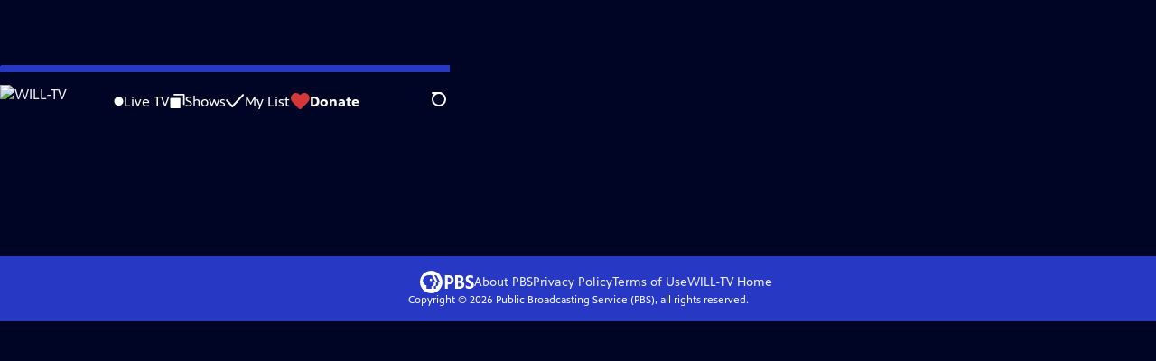

--- FILE ---
content_type: text/html; charset=utf-8
request_url: https://video.will.illinois.edu/show/firing-line/
body_size: 35666
content:
<!DOCTYPE html><html lang="en" data-scroll-behavior="smooth"><head><meta charSet="utf-8"/><meta name="viewport" content="width=device-width, initial-scale=1"/><link rel="preload" as="image" imageSrcSet="https://image.pbs.org/stations/will-white-cobranded-logo-Y0ayM3t.png?format=avif&amp;resize=170x 1x, https://image.pbs.org/stations/will-white-cobranded-logo-Y0ayM3t.png?format=avif&amp;resize=340x 2x"/><link rel="stylesheet" href="/_next/static/chunks/6ef33378b0973cea.css" data-precedence="next"/><link rel="stylesheet" href="/_next/static/chunks/7b21348c552c9247.css" data-precedence="next"/><link rel="stylesheet" href="/_next/static/chunks/8d3ab57e366b3886.css" data-precedence="next"/><link rel="stylesheet" href="/_next/static/chunks/dae3333ae51e14ce.css" data-precedence="next"/><link rel="stylesheet" href="/_next/static/chunks/838505e583961f57.css" data-precedence="next"/><link rel="stylesheet" href="/_next/static/chunks/27087bfff18b67d5.css" data-precedence="next"/><link rel="stylesheet" href="/_next/static/chunks/8c037e9f3cdd9aff.css" data-precedence="next"/><link rel="preload" as="script" fetchPriority="low" href="/_next/static/chunks/291f1138d72e0b20.js"/><script src="/_next/static/chunks/e6363fd285f288e3.js" async=""></script><script src="/_next/static/chunks/a2ee78dc7be45340.js" async=""></script><script src="/_next/static/chunks/5d421853f2d8b0fe.js" async=""></script><script src="/_next/static/chunks/4054429683fb5710.js" async=""></script><script src="/_next/static/chunks/turbopack-3afc728613f8be43.js" async=""></script><script src="/_next/static/chunks/dd4dd01088920e08.js" async=""></script><script src="/_next/static/chunks/06ddc2fb41d684b6.js" async=""></script><script src="/_next/static/chunks/83416cbe62d0dd65.js" async=""></script><script src="/_next/static/chunks/b2f2062a010fe46c.js" async=""></script><script src="/_next/static/chunks/9613d30f4fd56cf9.js" async=""></script><script src="/_next/static/chunks/be52b7ed88fdc459.js" async=""></script><script src="/_next/static/chunks/2b012f22fbfecb8c.js" async=""></script><script src="/_next/static/chunks/4cf4a05e2befc8dc.js" async=""></script><script src="/_next/static/chunks/456c2011e9fcead7.js" async=""></script><script src="/_next/static/chunks/c286dfd2ee5a2da4.js" async=""></script><script src="/_next/static/chunks/a035f940678f96c6.js" async=""></script><script src="/_next/static/chunks/be407ff0e2a363f9.js" async=""></script><script src="/_next/static/chunks/0b7c3e5757c1eb30.js" async=""></script><script src="/_next/static/chunks/109e1bfc53932bbb.js" async=""></script><script src="/_next/static/chunks/7b0b7cfc0b1f6390.js" async=""></script><link rel="preload" href="/_next/static/chunks/41d0f7ba259cabe7.css" as="style"/><link rel="preload" href="https://www.googletagmanager.com/gtm.js?id=GTM-TWTDGH&amp;l=GTMDataLayer" as="script"/><link rel="icon" href="/favicons/favicon.ico" sizes="48x48"/><link rel="icon" href="/favicons/favicon.svg" type="image/svg+xml"/><link rel="apple-touch-icon" href="/favicons/favicon-180x180.png"/><link rel="manifest" href="/manifest.webmanifest" crossorigin="use-credentials"/><title>Firing Line | WILL-TV</title><meta name="description" content="A public affairs show that delivers a civil and engaging contest of ideas."/><link rel="canonical" href="https://www.pbs.org/show/firing-line/"/><meta property="og:title" content="Firing Line"/><meta property="og:description" content="A public affairs show that delivers a civil and engaging contest of ideas."/><meta property="og:url" content="https://video.will.illinois.edu/show/firing-line/"/><meta property="og:image" content="https://image.pbs.org/video-assets/qP9JkL0-asset-mezzanine-16x9-nz46Df3.jpg?focalcrop=1200x630x50x10&amp;format=auto"/><meta property="og:image:width" content="1200"/><meta property="og:image:height" content="630"/><meta property="og:type" content="video.tv_show"/><meta name="twitter:card" content="summary_large_image"/><meta name="twitter:title" content="Firing Line"/><meta name="twitter:description" content="A public affairs show that delivers a civil and engaging contest of ideas."/><meta name="twitter:image" content="https://image.pbs.org/video-assets/qP9JkL0-asset-mezzanine-16x9-nz46Df3.jpg?focalcrop=1200x630x50x10&amp;format=auto"/><meta name="twitter:image:width" content="1200"/><meta name="twitter:image:height" content="630"/><meta name="sentry-trace" content="55642622c2e019c73c5d255739f3798e-210f81b163f50782-1"/><meta name="baggage" content="sentry-environment=production,sentry-public_key=288f494e62479c514a3e89974e97e130,sentry-trace_id=55642622c2e019c73c5d255739f3798e,sentry-org_id=260369,sentry-transaction=GET%20%2Fshow%2F%5Bslug%5D,sentry-sampled=true,sentry-sample_rand=0.08366549795985723,sentry-sample_rate=1"/><script src="/_next/static/chunks/a6dad97d9634a72d.js" noModule=""></script></head><body><div hidden=""><!--$--><!--/$--></div><a href="#maincontent" class="SkipContent-module-scss-module__pSrA9W__skip_link">Skip to Main Content</a><header class="Navigation-module-scss-module__qD8n8q__navigation"><nav class="UtilityNav-module-scss-module__R7DPYG__utility_nav"><a class="NavLink-module-scss-module__CrqL6W__nav_link UtilityNav-module-scss-module__R7DPYG__home_link UtilityNav-module-scss-module__R7DPYG__svp_home_link" href="/"><img src="https://image.pbs.org/stations/will-white-cobranded-logo-Y0ayM3t.png?format=avif&amp;resize=170x" srcSet="https://image.pbs.org/stations/will-white-cobranded-logo-Y0ayM3t.png?format=avif&amp;resize=170x 1x, https://image.pbs.org/stations/will-white-cobranded-logo-Y0ayM3t.png?format=avif&amp;resize=340x 2x" alt="WILL-TV" width="170" loading="eager" class="UtilityNav-module-scss-module__R7DPYG__svp_station_logo"/></a><ul class="UtilityNav-module-scss-module__R7DPYG__utility_nav_links"><li class=""><a class="NavLink-module-scss-module__CrqL6W__nav_link" href="/livestream/"><svg xmlns="http://www.w3.org/2000/svg" fill="none" viewBox="0 0 11 11" class="UtilityNav-module-scss-module__R7DPYG__live_tv_icon"><circle cx="5.475" cy="5.25" r="5" fill="#fff"></circle></svg>Live TV</a></li><li class=""><a class="NavLink-module-scss-module__CrqL6W__nav_link" href="/shows/"><svg xmlns="http://www.w3.org/2000/svg" fill="none" viewBox="0 0 17 16" class="UtilityNav-module-scss-module__R7DPYG__shows_icon"><path fill="#fff" d="M15.619 0H4.944a.857.857 0 0 0 0 1.713h9.817v9.816a.857.857 0 0 0 1.714 0V.856a.856.856 0 0 0-.856-.857"></path><path fill="#fff" d="M11.017 4.599H1.332a.857.857 0 0 0-.857.856v9.688c0 .473.384.857.857.857h9.685a.857.857 0 0 0 .857-.857V5.455a.855.855 0 0 0-.857-.856"></path></svg>Shows</a></li><li class="MyListMenuItem-module-scss-module__xpFxCW__my_list_menu_item"><a class="NavLink-module-scss-module__CrqL6W__nav_link MyListMenuItem-module-scss-module__xpFxCW__my_list_link" href="/my-list/"><svg xmlns="http://www.w3.org/2000/svg" fill="none" viewBox="0 0 21 16" class="MyListMenuItem-module-scss-module__xpFxCW__my_list_icon"><path fill="#fff" d="m.386 7.854 6.121 6.809c.188.212.45.325.737.337.288 0 .55-.112.737-.325l11.88-12.78c.375-.4.35-1.036-.05-1.411a1.003 1.003 0 0 0-1.411.05L7.257 12.514 1.86 6.518A.993.993 0 0 0 .45 6.443c-.4.362-.438 1-.063 1.411"></path></svg>My List</a></li><li class="UtilityNav-module-scss-module__R7DPYG__push DonateMenuItem-module-scss-module__Lf9vAq__donate_menu_item"><a target="_blank" rel="noopener noreferrer" class="DonateMenuItem-module-scss-module__Lf9vAq__donate_link" href="https://willgive.org/"><svg xmlns="http://www.w3.org/2000/svg" fill="none" viewBox="0 0 22 18" class="DonateMenuItem-module-scss-module__Lf9vAq__donate_icon"><path fill="#D6383A" d="M21.765 5.812C21.765 2.596 19.169 0 15.977 0a5.77 5.77 0 0 0-4.597 2.276A5.77 5.77 0 0 0 6.784 0C3.592 0 .995 2.607.995 5.812c0 1.678.703 3.184 1.83 4.242l6.96 7.234s1.542 1.602 3.138 0l6.98-7.202a5.82 5.82 0 0 0 1.862-4.274"></path></svg>Donate</a><div class="DonateMenuItem-module-scss-module__Lf9vAq__donate_menu"><div class="DonateMenuItem-module-scss-module__Lf9vAq__donate_menu_inner"><img src="https://image.pbs.org/stations/will-white-cobranded-logo-Y0ayM3t.png?format=avif&amp;resize=165x" srcSet="https://image.pbs.org/stations/will-white-cobranded-logo-Y0ayM3t.png?format=avif&amp;resize=165x 1x, https://image.pbs.org/stations/will-white-cobranded-logo-Y0ayM3t.png?format=avif&amp;resize=330x 2x" alt="WILL-TV" width="165" loading="lazy"/><p class="DonateMenuItem-module-scss-module__Lf9vAq__donate_menu_intro">Support your local PBS station in our mission to inspire, enrich, and educate.</p><a class="Button-module-scss-module__gW1A4G__red Button-module-scss-module__gW1A4G__max" href="https://willgive.org/">Donate to <!-- -->WILL-TV</a><img alt="" aria-hidden="true" loading="lazy" width="285" height="223" decoding="async" data-nimg="1" class="DonateMenuItem-module-scss-module__Lf9vAq__donate_illustration" style="color:transparent" src="/_next/static/media/woman-with-plant.25be5bcc.svg"/></div></div></li></ul><div class="SignInOrProfile-module-scss-module__2rt2Dq__sign_in_or_profile_svp undefined"></div><div class="SearchMenu-module-scss-module__GeHO2W__search_menu_wrapper"><button aria-label="Open Search Menu" role="button" class="SearchButtonLink-module-scss-module__MiMj1G__search_button"><div class="SearchButtonLink-module-scss-module__MiMj1G__search_icon" aria-hidden="true"><div class="SearchButtonLink-module-scss-module__MiMj1G__circle"></div><div class="SearchButtonLink-module-scss-module__MiMj1G__line_1"></div><div class="SearchButtonLink-module-scss-module__MiMj1G__line_2"></div><div class="SearchButtonLink-module-scss-module__MiMj1G__line_3"></div></div></button><a class="NavLink-module-scss-module__CrqL6W__nav_link SearchButtonLink-module-scss-module__MiMj1G__search_link SearchMenu-module-scss-module__GeHO2W__search_link" href="/search/"><span class="visuallyhidden">Search</span><div class="SearchButtonLink-module-scss-module__MiMj1G__search_icon" aria-hidden="true"><div class="SearchButtonLink-module-scss-module__MiMj1G__circle"></div><div class="SearchButtonLink-module-scss-module__MiMj1G__line_1"></div><div class="SearchButtonLink-module-scss-module__MiMj1G__line_2"></div><div class="SearchButtonLink-module-scss-module__MiMj1G__line_3"></div></div></a><div class="SearchMenu-module-scss-module__GeHO2W__search_menu"><div class="SearchMenu-module-scss-module__GeHO2W__search_menu_inner"><form class="SearchMenu-module-scss-module__GeHO2W__search_form" action="/search/"><input type="search" aria-label="Search PBS" autoComplete="off" placeholder="Search" class="SearchMenu-module-scss-module__GeHO2W__search_input" name="q"/><button type="submit" aria-label="Go" class="SearchMenu-module-scss-module__GeHO2W__search_submit_button"><svg xmlns="http://www.w3.org/2000/svg" fill="none" viewBox="0 0 20 20"><path d="m19.538 18.17-.029-.029.015-.014-5.53-5.53c2.374-3.072 2.16-7.493-.655-10.308a7.805 7.805 0 0 0-11.046 0 7.8 7.8 0 0 0 0 11.047 7.8 7.8 0 0 0 5.516 2.289c1.635 0 3.27-.512 4.635-1.522l5.559 5.56.028.028a1.073 1.073 0 0 0 1.507 0c.412-.441.412-1.11 0-1.521M3.8 11.828a5.7 5.7 0 0 1-1.664-4.024c0-1.521.597-2.943 1.664-4.009a5.66 5.66 0 0 1 4.009-1.663c1.521 0 2.943.597 4.009 1.663a5.66 5.66 0 0 1 1.663 4.01c0 1.279-.412 2.487-1.18 3.468l-1.023 1.024a5.65 5.65 0 0 1-3.47 1.18 5.59 5.59 0 0 1-4.008-1.65"></path></svg></button></form></div></div></div><div class="MobileMenu-module-scss-module__3wVdMG__mobile_menu_wrapper"><button aria-label="Open Main Menu" role="button" class="MobileMenuButton-module-scss-module__d9Vn_G__mobile_menu_button"><div aria-hidden="true" class="MobileMenuButton-module-scss-module__d9Vn_G__hamburger"><span class="MobileMenuButton-module-scss-module__d9Vn_G__hamburger_line"></span><span class="MobileMenuButton-module-scss-module__d9Vn_G__hamburger_line"></span><span class="MobileMenuButton-module-scss-module__d9Vn_G__hamburger_line"></span><span class="MobileMenuButton-module-scss-module__d9Vn_G__hamburger_line"></span></div></button><nav class="MobileMenu-module-scss-module__3wVdMG__mobile_menu"><div class="MobileMenu-module-scss-module__3wVdMG__mobile_menu_inner"><div class="MobileMenu-module-scss-module__3wVdMG__genres_toggle"><svg xmlns="http://www.w3.org/2000/svg" fill="none" viewBox="0 0 17 17"><rect width="7.149" height="7.149" x="0.961" y="0.719" fill="#fff" rx="1"></rect><rect width="7.149" height="7.149" x="9.642" y="0.719" fill="#fff" rx="1"></rect><rect width="7.149" height="7.149" x="0.961" y="9.57" fill="#fff" rx="1"></rect><rect width="7.149" height="7.149" x="9.642" y="9.57" fill="#fff" rx="1"></rect></svg><button class="MobileMenu-module-scss-module__3wVdMG__genres_button" role="button">Genres</button></div><ul class="MobileMenu-module-scss-module__3wVdMG__genre_links"><li><a class="NavLink-module-scss-module__CrqL6W__nav_link MobileMenu-module-scss-module__3wVdMG__mobile_menu_genre_nav_link" href="/explore/passport/"><svg xmlns="http://www.w3.org/2000/svg" fill="none" viewBox="0 0 18 19" class="MobileMenu-module-scss-module__3wVdMG__passport_compass"><circle cx="9" cy="9.5" r="9" fill="#5680FF"></circle><path fill="#fff" fill-rule="evenodd" d="M.919 9.535c0-4.426 3.62-8.027 8.07-8.027s8.07 3.601 8.07 8.027c0 4.427-3.62 8.028-8.07 8.028S.919 13.962.919 9.535m6.498-1.562 1.54-5.215c-3.733.017-6.766 3.034-6.783 6.748zM2.174 9.566 7.417 11.1l1.54 5.215c-3.733-.016-6.766-3.034-6.783-6.748Zm6.846 6.748 1.54-5.215 5.243-1.533c-.017 3.714-3.05 6.732-6.783 6.748m6.784-6.808c-.017-3.714-3.05-6.731-6.783-6.748l1.54 5.215z" clip-rule="evenodd"></path><path fill="#fff" fill-rule="evenodd" d="m6.934 6.508-.224.76-.765.224-1.19-2.168 2.18 1.184Zm6.288-1.184-1.19 2.168-.764-.223-.225-.761 2.18-1.184Zm-2.179 7.239.225-.761.765-.224 1.19 2.168zm-5.099-.985-1.19 2.168 2.18-1.183-.224-.761z" clip-rule="evenodd"></path></svg>Best of PBS Passport</a></li><li><a class="NavLink-module-scss-module__CrqL6W__nav_link MobileMenu-module-scss-module__3wVdMG__mobile_menu_genre_nav_link" href="/explore/arts/">Arts &amp; Music</a></li><li><a class="NavLink-module-scss-module__CrqL6W__nav_link MobileMenu-module-scss-module__3wVdMG__mobile_menu_genre_nav_link" href="/explore/culture/">Culture</a></li><li><a class="NavLink-module-scss-module__CrqL6W__nav_link MobileMenu-module-scss-module__3wVdMG__mobile_menu_genre_nav_link" href="/explore/documentaries-and-indie-films/">Documentaries &amp; Indie Films</a></li><li><a class="NavLink-module-scss-module__CrqL6W__nav_link MobileMenu-module-scss-module__3wVdMG__mobile_menu_genre_nav_link" href="/explore/drama/">Drama</a></li><li><a class="NavLink-module-scss-module__CrqL6W__nav_link MobileMenu-module-scss-module__3wVdMG__mobile_menu_genre_nav_link" href="/explore/henry-louis-gates-jr/">Dr. Henry Louis Gates Jr.</a></li><li><a class="NavLink-module-scss-module__CrqL6W__nav_link MobileMenu-module-scss-module__3wVdMG__mobile_menu_genre_nav_link" href="/explore/pbs-america-at-250/">PBS America @ 250</a></li><li><a class="NavLink-module-scss-module__CrqL6W__nav_link MobileMenu-module-scss-module__3wVdMG__mobile_menu_genre_nav_link" href="/explore/food/">Food</a></li><li><a class="NavLink-module-scss-module__CrqL6W__nav_link MobileMenu-module-scss-module__3wVdMG__mobile_menu_genre_nav_link" href="/explore/history/">History</a></li><li><a class="NavLink-module-scss-module__CrqL6W__nav_link MobileMenu-module-scss-module__3wVdMG__mobile_menu_genre_nav_link" href="/explore/home-and-how-to/">Home &amp; How-To</a></li><li><a class="NavLink-module-scss-module__CrqL6W__nav_link MobileMenu-module-scss-module__3wVdMG__mobile_menu_genre_nav_link" href="/explore/news-and-public-affairs/">News &amp; Public Affairs</a></li><li><a class="NavLink-module-scss-module__CrqL6W__nav_link MobileMenu-module-scss-module__3wVdMG__mobile_menu_genre_nav_link" href="/explore/science-and-nature/">Science &amp; Nature</a></li></ul><ul class="MobileMenu-module-scss-module__3wVdMG__links"><li><a class="NavLink-module-scss-module__CrqL6W__nav_link" href="/livestream/"><svg xmlns="http://www.w3.org/2000/svg" fill="none" viewBox="0 0 11 11" class="MobileMenu-module-scss-module__3wVdMG__live_tv_icon"><circle cx="5.475" cy="5.25" r="5" fill="#fff"></circle></svg>Live TV</a></li><li><a class="NavLink-module-scss-module__CrqL6W__nav_link" href="/shows/"><svg xmlns="http://www.w3.org/2000/svg" fill="none" viewBox="0 0 17 16"><path fill="#fff" d="M15.619 0H4.944a.857.857 0 0 0 0 1.713h9.817v9.816a.857.857 0 0 0 1.714 0V.856a.856.856 0 0 0-.856-.857"></path><path fill="#fff" d="M11.017 4.599H1.332a.857.857 0 0 0-.857.856v9.688c0 .473.384.857.857.857h9.685a.857.857 0 0 0 .857-.857V5.455a.855.855 0 0 0-.857-.856"></path></svg>Shows</a></li><li><a class="NavLink-module-scss-module__CrqL6W__nav_link" href="/my-list/shows/"><svg xmlns="http://www.w3.org/2000/svg" fill="none" viewBox="0 0 21 16"><path fill="#fff" d="m.386 7.854 6.121 6.809c.188.212.45.325.737.337.288 0 .55-.112.737-.325l11.88-12.78c.375-.4.35-1.036-.05-1.411a1.003 1.003 0 0 0-1.411.05L7.257 12.514 1.86 6.518A.993.993 0 0 0 .45 6.443c-.4.362-.438 1-.063 1.411"></path></svg>My List</a></li><li><a href="https://willgive.org/"><svg xmlns="http://www.w3.org/2000/svg" fill="none" viewBox="0 0 22 18"><path fill="#D6383A" d="M21.765 5.812C21.765 2.596 19.169 0 15.977 0a5.77 5.77 0 0 0-4.597 2.276A5.77 5.77 0 0 0 6.784 0C3.592 0 .995 2.607.995 5.812c0 1.678.703 3.184 1.83 4.242l6.96 7.234s1.542 1.602 3.138 0l6.98-7.202a5.82 5.82 0 0 0 1.862-4.274"></path></svg>Donate</a></li><li class="MobileMenu-module-scss-module__3wVdMG__personal"><button class="Button-module-scss-module__gW1A4G__white_ghost Button-module-scss-module__gW1A4G__max">Sign In</button></li></ul></div></nav></div></nav></header><main id="maincontent" tabindex="0"><div class="ModalPageTransition-module-scss-module__6oXdwq__modal_page" style="opacity:0;transform:translateY(40px)"><div class="TabContainer-module-scss-module__GvLkYW__tab_container"><ul class="TabContainer-module-scss-module__GvLkYW__tabs" role="tablist"><li role="presentation"><a id="tab1" class="Tab-module-scss-module__wnxuWW__tab_link Tab-module-scss-module__wnxuWW__is_active" href="#Episodes" role="tab">Episodes</a></li><li role="presentation"><a id="tab2" class="Tab-module-scss-module__wnxuWW__tab_link false" href="#Specials" tabindex="-1" role="tab">Specials</a></li><li role="presentation"><a id="tab3" class="Tab-module-scss-module__wnxuWW__tab_link false" href="#About" tabindex="-1" role="tab">About</a></li><li role="presentation"><a id="tab4" class="Tab-module-scss-module__wnxuWW__tab_link false" href="#You Might Also Like" tabindex="-1" role="tab">You Might Also Like</a></li></ul><div class="TabContainer-module-scss-module__GvLkYW__tab_sections"><section aria-labelledby="tab1" class="TabContainer-module-scss-module__GvLkYW__tab_panel" id="section1" role="tabpanel" tabindex="-1"><div class="EpisodesTab-module-scss-module__XEsIWW__episodes_tab"><div class="SeasonNavigator-module-scss-module__aSGO1G__season_navigator"><select class="SeasonNavigator-module-scss-module__aSGO1G__season_navigator_select" name="season-picker"><option value="3b160db1-a66c-4d88-8d04-6d308d578c68" selected="">Season <!-- -->2026</option><option value="8380edd9-0361-4756-8697-582b4f16691a">Season <!-- -->2025</option><option value="b37782dc-37be-4da6-8963-71a503ece1f2">Season <!-- -->2024</option><option value="c5d9e7b7-7883-4810-a2ad-e6fa28f92258">Season <!-- -->2023</option><option value="4ac30dda-e095-4cf9-9f8c-b7b89b7c1230">Season <!-- -->2022</option><option value="1e0d3d5a-9e00-4d28-a500-8a44bf91270c">Season <!-- -->2021</option><option value="bee1160c-b0fa-43ad-9f42-ea359afee291">Season <!-- -->2020</option><option value="8259ed31-3420-4a98-9483-149243afa5db">Season <!-- -->2019</option><option value="d47423c2-1d95-4310-acff-4d27c9f7df87">Season <!-- -->2018</option></select><div class="SeasonNavigator-module-scss-module__aSGO1G__season_navigator__episodes"><div class="LoadingSpinner-module-scss-module__wroTyG__loading_spinner SeasonNavigator-module-scss-module__aSGO1G__season_navigator__loading" role="status"><svg class="LoadingSpinner-module-scss-module__wroTyG__loading_spinner_svg" xmlns="http://www.w3.org/2000/svg" viewBox="0 0 91.79 91.34"><circle cx="49.51" cy="11.33" r="11.33"></circle><circle cx="76.11" cy="26.99" r="11.33"></circle><circle cx="80.45" cy="57.55" r="11.33"></circle><circle cx="59.27" cy="80" r="11.33"></circle><circle cx="28.51" cy="77.43" r="11.33"></circle><circle cx="11.33" cy="51.79" r="11.33"></circle><circle cx="20.68" cy="22.37" r="11.33"></circle></svg><span class="LoadingSpinner-module-scss-module__wroTyG__loading_spinner__text false">Loading...</span></div></div></div><div class="SponsorshipUnit-module-scss-module__fSHMQW__sponsorship_unit" style="width:max-content;min-width:300px;min-height:279px"><div id="medium-rectangle-half-page-episodes-tab"></div><div class="SponsorshipUnit-module-scss-module__fSHMQW__sponsorship_explanation"><p class="SponsorshipUnit-module-scss-module__fSHMQW__sponsorship_explanation__text">Providing Support for PBS.org</p><a target="_blank" class="SponsorshipUnit-module-scss-module__fSHMQW__sponsorship_explanation__link" rel="noopener noreferrer" href="https://pbs.org/online-sponsorship-support">Learn More<span class="visuallyhidden">about PBS online sponsorship</span></a></div></div></div></section><section aria-labelledby="tab2" hidden="" class="TabContainer-module-scss-module__GvLkYW__tab_panel" id="section2" role="tabpanel" tabindex="-1"><div class="SpecialsTab-module-scss-module__hpxPHa__specials_tab"><div class="SpecialsTab-module-scss-module__hpxPHa__specials_list"><div class="VideoDetailThumbnail-module-scss-module__jjps6a__video_detail_thumbnail_container"><div class="VideoDetailThumbnail-module-scss-module__jjps6a__video_detail_thumbnail"><div class="VideoMezzanineLink-module-scss-module__tmNsCa__video_mezzanine_link_wrapper"><a href="/video/counting-the-vote-a-firing-line-special-with-margaret-hoover-uvcwma/"><img src="https://image.pbs.org/video-assets/qP9JkL0-asset-mezzanine-16x9-nz46Df3.jpg?format=avif&amp;resize=316x177" srcSet="https://image.pbs.org/video-assets/qP9JkL0-asset-mezzanine-16x9-nz46Df3.jpg?format=avif&amp;resize=140x79 140w, https://image.pbs.org/video-assets/qP9JkL0-asset-mezzanine-16x9-nz46Df3.jpg?format=avif&amp;resize=316x177 316w, https://image.pbs.org/video-assets/qP9JkL0-asset-mezzanine-16x9-nz46Df3.jpg?format=avif&amp;resize=400x225 400w, https://image.pbs.org/video-assets/qP9JkL0-asset-mezzanine-16x9-nz46Df3.jpg?format=avif&amp;resize=460x259 460w, https://image.pbs.org/video-assets/qP9JkL0-asset-mezzanine-16x9-nz46Df3.jpg?format=avif&amp;resize=604x340 604w, https://image.pbs.org/video-assets/qP9JkL0-asset-mezzanine-16x9-nz46Df3.jpg?format=avif&amp;resize=712x400 712w" sizes="
    (min-width: 1440px) 272px,
    (min-width: 1180px) 14.7vw,
    (min-width: 1024px) 16vw,
    (min-width: 920px) 272px,
    31.2vw
  " alt="Counting The Vote: A Firing Line Special with Margaret Hoover" width="316" height="177" loading="lazy"/></a></div><p class="VideoDetailThumbnail-module-scss-module__jjps6a__video_title"><a href="/video/counting-the-vote-a-firing-line-special-with-margaret-hoover-uvcwma/">Counting The Vote: A Firing Line Special with Margaret Hoover</a></p><p class="VideoDetailThumbnail-module-scss-module__jjps6a__video_detail_accessibility_icons"><span><span class="visuallyhidden">Video has <!-- -->Closed Captions</span><span aria-hidden="true" class="AccessibilityIcons-module-scss-module__T_7hda__accessibility_icons_icons"><span class="AccessibilityIcons-module-scss-module__T_7hda__icon">CC</span></span></span></p><p class="VideoDetailThumbnail-module-scss-module__jjps6a__video_description">Special | 56m 30s | Margaret Hoover embarks on a journey to explore voting systems across the United States. (56m 30s)</p></div></div><div class="VideoDetailThumbnail-module-scss-module__jjps6a__video_detail_thumbnail_container"><div class="VideoDetailThumbnail-module-scss-module__jjps6a__video_detail_thumbnail"><div class="VideoMezzanineLink-module-scss-module__tmNsCa__video_mezzanine_link_wrapper"><a href="/video/micheal-osterholm-9vkg7l/"><img src="https://image.pbs.org/video-assets/gYsGvUn-asset-mezzanine-16x9-2jK77yI.jpg?format=avif&amp;resize=316x177" srcSet="https://image.pbs.org/video-assets/gYsGvUn-asset-mezzanine-16x9-2jK77yI.jpg?format=avif&amp;resize=140x79 140w, https://image.pbs.org/video-assets/gYsGvUn-asset-mezzanine-16x9-2jK77yI.jpg?format=avif&amp;resize=316x177 316w, https://image.pbs.org/video-assets/gYsGvUn-asset-mezzanine-16x9-2jK77yI.jpg?format=avif&amp;resize=400x225 400w, https://image.pbs.org/video-assets/gYsGvUn-asset-mezzanine-16x9-2jK77yI.jpg?format=avif&amp;resize=460x259 460w, https://image.pbs.org/video-assets/gYsGvUn-asset-mezzanine-16x9-2jK77yI.jpg?format=avif&amp;resize=604x340 604w, https://image.pbs.org/video-assets/gYsGvUn-asset-mezzanine-16x9-2jK77yI.jpg?format=avif&amp;resize=712x400 712w" sizes="
    (min-width: 1440px) 272px,
    (min-width: 1180px) 14.7vw,
    (min-width: 1024px) 16vw,
    (min-width: 920px) 272px,
    31.2vw
  " alt="Michael Osterholm" width="316" height="177" loading="lazy"/></a></div><p class="VideoDetailThumbnail-module-scss-module__jjps6a__video_title"><a href="/video/micheal-osterholm-9vkg7l/">Michael Osterholm</a></p><p class="VideoDetailThumbnail-module-scss-module__jjps6a__video_detail_accessibility_icons"><span><span class="visuallyhidden">Video has <!-- -->Closed Captions</span><span aria-hidden="true" class="AccessibilityIcons-module-scss-module__T_7hda__accessibility_icons_icons"><span class="AccessibilityIcons-module-scss-module__T_7hda__icon">CC</span></span></span></p><p class="VideoDetailThumbnail-module-scss-module__jjps6a__video_description">Special | 29m 48s | Michael Osterholm says new strains of Covid have darkened his prognosis for the pandemic. (29m 48s)</p></div></div><div class="VideoDetailThumbnail-module-scss-module__jjps6a__video_detail_thumbnail_container"><div class="VideoDetailThumbnail-module-scss-module__jjps6a__video_detail_thumbnail"><div class="VideoMezzanineLink-module-scss-module__tmNsCa__video_mezzanine_link_wrapper"><a href="/video/james-kirchick-pnqdxl/"><img src="https://image.pbs.org/video-assets/1wsGdFp-asset-mezzanine-16x9-Jwgmt93.jpg?format=avif&amp;resize=316x177" srcSet="https://image.pbs.org/video-assets/1wsGdFp-asset-mezzanine-16x9-Jwgmt93.jpg?format=avif&amp;resize=140x79 140w, https://image.pbs.org/video-assets/1wsGdFp-asset-mezzanine-16x9-Jwgmt93.jpg?format=avif&amp;resize=316x177 316w, https://image.pbs.org/video-assets/1wsGdFp-asset-mezzanine-16x9-Jwgmt93.jpg?format=avif&amp;resize=400x225 400w, https://image.pbs.org/video-assets/1wsGdFp-asset-mezzanine-16x9-Jwgmt93.jpg?format=avif&amp;resize=460x259 460w, https://image.pbs.org/video-assets/1wsGdFp-asset-mezzanine-16x9-Jwgmt93.jpg?format=avif&amp;resize=604x340 604w, https://image.pbs.org/video-assets/1wsGdFp-asset-mezzanine-16x9-Jwgmt93.jpg?format=avif&amp;resize=712x400 712w" sizes="
    (min-width: 1440px) 272px,
    (min-width: 1180px) 14.7vw,
    (min-width: 1024px) 16vw,
    (min-width: 920px) 272px,
    31.2vw
  " alt="James Kirchick" width="316" height="177" loading="lazy"/></a></div><p class="VideoDetailThumbnail-module-scss-module__jjps6a__video_title"><a href="/video/james-kirchick-pnqdxl/">James Kirchick</a></p><p class="VideoDetailThumbnail-module-scss-module__jjps6a__video_detail_accessibility_icons"><span><span class="visuallyhidden">Video has <!-- -->Closed Captions</span><span aria-hidden="true" class="AccessibilityIcons-module-scss-module__T_7hda__accessibility_icons_icons"><span class="AccessibilityIcons-module-scss-module__T_7hda__icon">CC</span></span></span></p><p class="VideoDetailThumbnail-module-scss-module__jjps6a__video_description">Special | 26m 44s | Is Free Speech under attack on College Campuses and beyond? With author Jamie Kirchick (26m 44s)</p></div></div><div class="VideoDetailThumbnail-module-scss-module__jjps6a__video_detail_thumbnail_container"><div class="VideoDetailThumbnail-module-scss-module__jjps6a__video_detail_thumbnail"><div class="VideoMezzanineLink-module-scss-module__tmNsCa__video_mezzanine_link_wrapper"><a href="/video/ria-tabacco-mar-qpl7d9/"><img src="https://image.pbs.org/video-assets/0mxFpP7-asset-mezzanine-16x9-2DxcVkb.png?format=avif&amp;resize=316x177" srcSet="https://image.pbs.org/video-assets/0mxFpP7-asset-mezzanine-16x9-2DxcVkb.png?format=avif&amp;resize=140x79 140w, https://image.pbs.org/video-assets/0mxFpP7-asset-mezzanine-16x9-2DxcVkb.png?format=avif&amp;resize=316x177 316w, https://image.pbs.org/video-assets/0mxFpP7-asset-mezzanine-16x9-2DxcVkb.png?format=avif&amp;resize=400x225 400w, https://image.pbs.org/video-assets/0mxFpP7-asset-mezzanine-16x9-2DxcVkb.png?format=avif&amp;resize=460x259 460w, https://image.pbs.org/video-assets/0mxFpP7-asset-mezzanine-16x9-2DxcVkb.png?format=avif&amp;resize=604x340 604w, https://image.pbs.org/video-assets/0mxFpP7-asset-mezzanine-16x9-2DxcVkb.png?format=avif&amp;resize=712x400 712w" sizes="
    (min-width: 1440px) 272px,
    (min-width: 1180px) 14.7vw,
    (min-width: 1024px) 16vw,
    (min-width: 920px) 272px,
    31.2vw
  " alt="Ria Tabacco Mar" width="316" height="177" loading="lazy"/></a></div><p class="VideoDetailThumbnail-module-scss-module__jjps6a__video_title"><a href="/video/ria-tabacco-mar-qpl7d9/">Ria Tabacco Mar</a></p><p class="VideoDetailThumbnail-module-scss-module__jjps6a__video_detail_accessibility_icons"><span><span class="visuallyhidden">Video has <!-- -->Closed Captions</span><span aria-hidden="true" class="AccessibilityIcons-module-scss-module__T_7hda__accessibility_icons_icons"><span class="AccessibilityIcons-module-scss-module__T_7hda__icon">CC</span></span></span></p><p class="VideoDetailThumbnail-module-scss-module__jjps6a__video_description">Special | 26m 50s | Ria Tabacco Mar discusses the implications of this week&#x27;s Supreme Court ruling. (26m 50s)</p></div></div></div><div class="SponsorshipUnit-module-scss-module__fSHMQW__sponsorship_unit" style="width:max-content;min-width:300px;min-height:279px"><div id="medium-rectangle-half-page-specials-tab"></div><div class="SponsorshipUnit-module-scss-module__fSHMQW__sponsorship_explanation"><p class="SponsorshipUnit-module-scss-module__fSHMQW__sponsorship_explanation__text">Providing Support for PBS.org</p><a target="_blank" class="SponsorshipUnit-module-scss-module__fSHMQW__sponsorship_explanation__link" rel="noopener noreferrer" href="https://pbs.org/online-sponsorship-support">Learn More<span class="visuallyhidden">about PBS online sponsorship</span></a></div></div></div></section><section aria-labelledby="tab3" hidden="" class="TabContainer-module-scss-module__GvLkYW__tab_panel" id="section3" role="tabpanel" tabindex="-1"><div class="AboutTab-module-scss-module__YPQmhW__about_tab"><div class="AboutTab-module-scss-module__YPQmhW__about_tab_upper_content"><div class="ContentMetadata-module-scss-module__ZTOEHq__content_metadata AboutTab-module-scss-module__YPQmhW__content_metadata"><div class="ContentMetadata-module-scss-module__ZTOEHq__content_metadata__genre"><h3 class="ContentMetadata-module-scss-module__ZTOEHq__content_metadata__sub_title">Genre</h3><ul class="ContentMetadata-module-scss-module__ZTOEHq__content_metadata__genre_badges"><li><a class="Badge-module-scss-module__Wzi7zW__genre" href="/explore/news-and-public-affairs/">News and Public Affairs</a></li></ul></div><div class="ContentMetadata-module-scss-module__ZTOEHq__content_metadata__follow_us"><h3 class="ContentMetadata-module-scss-module__ZTOEHq__content_metadata__sub_title">Follow Us</h3><div class="ContentMetadata-module-scss-module__ZTOEHq__content_metadata__social_stuff"><ul class="SocialLinks-module-scss-module__j7G10q__social_links"><li><a class="SocialLinks-module-scss-module__j7G10q__social_link SocialLinks-module-scss-module__j7G10q__pebble SocialLinks-module-scss-module__j7G10q__change_color_on_hover" target="_blank" rel="noopener noreferrer" title="Connect with Firing Line on twitter" href="https://twitter.com/FiringLineShow"><svg xmlns="http://www.w3.org/2000/svg" fill="none" aria-label="Twitter" class="pbs-twitter_svg__pbs-twitter" viewBox="0 0 1200 1227" aria-hidden="true"><path fill="#fff" d="M714.163 519.284 1160.89 0h-105.86L667.137 450.887 357.328 0H0l468.492 681.821L0 1226.37h105.866l409.625-476.152 327.181 476.152H1200L714.137 519.284zM569.165 687.828l-47.468-67.894-377.686-540.24h162.604l304.797 435.991 47.468 67.894 396.2 566.721H892.476L569.165 687.854z"></path></svg></a></li><li><a class="SocialLinks-module-scss-module__j7G10q__social_link SocialLinks-module-scss-module__j7G10q__pebble SocialLinks-module-scss-module__j7G10q__change_color_on_hover" target="_blank" rel="noopener noreferrer" title="Connect with Firing Line on youtube" href="https://www.youtube.com/@FiringLine"><svg xmlns="http://www.w3.org/2000/svg" fill="none" aria-label="YouTube" aria-hidden="true"><path fill="#fff" d="M19.853 2.684a2.51 2.51 0 0 0-1.768-1.78c-1.559-.42-7.814-.42-7.814-.42s-6.254 0-7.813.42A2.51 2.51 0 0 0 .69 2.685C.27 4.254.27 7.53.27 7.53s0 3.275.419 4.845c.23.866.908 1.548 1.768 1.78 1.56.42 7.813.42 7.813.42s6.255 0 7.814-.42a2.51 2.51 0 0 0 1.768-1.78c.418-1.569.418-4.845.418-4.845s0-3.275-.418-4.846Zm-11.627 7.82V4.556l5.227 2.974z"></path></svg></a></li></ul><p class="Hashtag-module-scss-module__VUJjsG__hashtag">#<!-- -->FiringLineShowPBS</p></div></div><div class="ContentMetadata-module-scss-module__ZTOEHq__content_metadata__share_this_video"><h3 class="ContentMetadata-module-scss-module__ZTOEHq__content_metadata__sub_title">Share this Show</h3><ul class="ContentMetadata-module-scss-module__ZTOEHq__content_metadata__share_this_video__links"><li><div class="CopyButton-module-scss-module__JGyxCG__copy_button"><button title="Copy link to video"><svg xmlns="http://www.w3.org/2000/svg" fill="#fff" aria-hidden="true" class="link_svg__pbs-link" viewBox="0 0 17 17"><path d="M9.7 1.8c.7-.7 1.7-1.1 2.8-1.1 2.2 0 3.9 1.8 3.9 3.9 0 1-.4 2-1.1 2.8l-1.4 1.4c-.2.1-.4.2-.6.2s-.4-.1-.5-.2-.2-.3-.2-.5.1-.4.2-.5l1.4-1.4c.5-.5.7-1.1.7-1.7 0-1.3-1.1-2.4-2.4-2.4-.7 0-1.3.3-1.7.7l-3 2.8c-.5.5-.7 1.1-.7 1.8 0 .8.4 1.6 1.1 2.1.2.1.3.3.3.5s0 .4-.1.6-.3.3-.5.3-.4 0-.6-.1c-1.1-.7-1.8-2-1.8-3.3 0-1 .4-2 1.1-2.8zm-.6 4.3c.2 0 .4 0 .6.1 1.1.7 1.8 2 1.8 3.3 0 1-.4 2-1.1 2.8l-2.9 2.9c-.7.7-1.7 1.1-2.8 1.1-2.2 0-3.9-1.8-3.9-3.9 0-1 .4-2 1.1-2.8l1.4-1.4c.1-.1.3-.2.5-.2s.4.1.5.2.2.3.2.5-.1.4-.2.5l-1.4 1.4c-.5.5-.7 1.1-.7 1.7 0 1.3 1.1 2.4 2.4 2.4.7 0 1.3-.3 1.7-.7l2.9-2.9c.5-.5.7-1.1.7-1.7 0-.8-.4-1.6-1.1-2.1-.1 0-.2-.1-.2-.3s0-.4.1-.6c.1-.1.2-.2.4-.3"></path></svg></button><span class="CopyButton-module-scss-module__JGyxCG__copy_button__copied_text" aria-live="polite" aria-hidden="true">Link Copied to Clipboard</span></div></li></ul></div></div><div class="HowToWatch-module-scss-module___Ud1Xa__how_to_watch AboutTab-module-scss-module__YPQmhW__how_to_watch"><h2 class="HowToWatch-module-scss-module___Ud1Xa__how_to_watch__title">How to Watch <!-- -->Firing Line</h2><p class="HowToWatch-module-scss-module___Ud1Xa__how_to_watch__text">Firing Line<!-- --> is available to stream on pbs.org and the free PBS App, available on iPhone, Apple TV, Android TV, Android smartphones, Amazon Fire TV, Amazon Fire Tablet, Roku, Samsung Smart TV, and Vizio.</p><ul class="HowToWatch-module-scss-module___Ud1Xa__how_to_watch__links"><li><a href="/show/firing-line/">Stream Here on PBS.org</a></li><li><a target="_blank" href="https://www.pbs.org/pbs-app/">Download the PBS App <svg xmlns="http://www.w3.org/2000/svg" aria-hidden="true" class="external-link_svg__external-link" viewBox="0 0 18.5 15.6"><path d="M14.2 9.1h-.7c-.1 0-.2 0-.2.1-.1.1-.1.1-.1.2v3.3c0 .4-.2.8-.5 1.2-.3.3-.7.5-1.2.5H3c-.5 0-.8-.2-1.2-.5-.3-.3-.5-.7-.5-1.2V4.2c0-.4.2-.8.5-1.2.3-.2.7-.4 1.2-.4h7.3c.1 0 .2 0 .2-.1.1-.1.1-.1.1-.2v-.7c0-.1 0-.2-.1-.2-.1-.1-.1-.1-.2-.1H3q-1.2 0-2.1.9c-.6.5-.9 1.2-.9 2v8.5q0 1.2.9 2.1t2.1.9h8.6q1.2 0 2.1-.9t.9-2.1V9.5c0-.1 0-.2-.1-.2-.2-.1-.2-.2-.3-.2"></path><path d="M18.3.2c-.2-.1-.3-.2-.5-.2h-5.3c-.2 0-.3.1-.5.2-.1.1-.2.3-.2.5s.1.3.2.5L13.8 3 7.2 9.5c-.1.1-.1.2-.1.3s0 .2.1.2l1.2 1.2c.1.1.1.1.2.1s.2 0 .2-.1l6.7-6.6 1.8 1.8c.1.1.3.2.5.2s.3-.1.5-.2c.1-.1.2-.3.2-.5V.7c0-.2-.1-.4-.2-.5"></path></svg></a></li><li><a target="_blank" href="https://will.illinois.edu/tv/schedule/">Check Your Local Listings for Broadcast Schedules <svg xmlns="http://www.w3.org/2000/svg" aria-hidden="true" class="external-link_svg__external-link" viewBox="0 0 18.5 15.6"><path d="M14.2 9.1h-.7c-.1 0-.2 0-.2.1-.1.1-.1.1-.1.2v3.3c0 .4-.2.8-.5 1.2-.3.3-.7.5-1.2.5H3c-.5 0-.8-.2-1.2-.5-.3-.3-.5-.7-.5-1.2V4.2c0-.4.2-.8.5-1.2.3-.2.7-.4 1.2-.4h7.3c.1 0 .2 0 .2-.1.1-.1.1-.1.1-.2v-.7c0-.1 0-.2-.1-.2-.1-.1-.1-.1-.2-.1H3q-1.2 0-2.1.9c-.6.5-.9 1.2-.9 2v8.5q0 1.2.9 2.1t2.1.9h8.6q1.2 0 2.1-.9t.9-2.1V9.5c0-.1 0-.2-.1-.2-.2-.1-.2-.2-.3-.2"></path><path d="M18.3.2c-.2-.1-.3-.2-.5-.2h-5.3c-.2 0-.3.1-.5.2-.1.1-.2.3-.2.5s.1.3.2.5L13.8 3 7.2 9.5c-.1.1-.1.2-.1.3s0 .2.1.2l1.2 1.2c.1.1.1.1.2.1s.2 0 .2-.1l6.7-6.6 1.8 1.8c.1.1.3.2.5.2s.3-.1.5-.2c.1-.1.2-.3.2-.5V.7c0-.2-.1-.4-.2-.5"></path></svg></a></li></ul></div></div></div></section><section aria-labelledby="tab4" hidden="" class="TabContainer-module-scss-module__GvLkYW__tab_panel" id="section4" role="tabpanel" tabindex="-1"><div><ul class="ShowGrid-module-scss-module__2YqpJW__show_grid"><li class="ShowGrid-module-scss-module__2YqpJW__show_grid__poster"><a class="ShowPoster-module-scss-module__nhmUXq__show_poster__link" href="/show/newshour/"><img src="https://image.pbs.org/contentchannels/k1Gwt8I-show-poster2x3-EWWT8oy.jpg?format=avif&amp;crop=227x341" srcSet="https://image.pbs.org/contentchannels/k1Gwt8I-show-poster2x3-EWWT8oy.jpg?format=avif&amp;crop=86x129 86w, https://image.pbs.org/contentchannels/k1Gwt8I-show-poster2x3-EWWT8oy.jpg?format=avif&amp;crop=178x268 178w, https://image.pbs.org/contentchannels/k1Gwt8I-show-poster2x3-EWWT8oy.jpg?format=avif&amp;crop=249x374 249w, https://image.pbs.org/contentchannels/k1Gwt8I-show-poster2x3-EWWT8oy.jpg?format=avif&amp;crop=374x561 374w, https://image.pbs.org/contentchannels/k1Gwt8I-show-poster2x3-EWWT8oy.jpg?format=avif&amp;crop=498x748 498w" sizes="
    (min-width: 1700px) 227px,
    (min-width: 875px) calc((100vw - 124px) / 6),
    (min-width: 600px) calc((100vw - 112px) / 4),
    calc((100vw - 48px) / 3)
  " alt="PBS News Hour" width="227" height="341" loading="lazy"/></a></li><li class="ShowGrid-module-scss-module__2YqpJW__show_grid__card"><div class="ShowGridCard-module-scss-module__4_kcmG__show_grid_card"><a class="Badge-module-scss-module__Wzi7zW__genre ShowGridCard-module-scss-module__4_kcmG__show_grid_card__genre" href="/explore/news-and-public-affairs/">News and Public Affairs</a><h2 class="ShowGridCard-module-scss-module__4_kcmG__show_grid_card__logo"><a href="/show/newshour/"><img src="https://image.pbs.org/contentchannels/ReSXiaU-white-logo-41-xYfzfok.png?format=avif&amp;resize=240x" srcSet="https://image.pbs.org/contentchannels/ReSXiaU-white-logo-41-xYfzfok.png?format=avif&amp;resize=240x 1x, https://image.pbs.org/contentchannels/ReSXiaU-white-logo-41-xYfzfok.png?format=avif&amp;resize=480x 2x" alt="PBS News Hour" width="240" loading="lazy"/></a></h2><p class="ShowGridCard-module-scss-module__4_kcmG__show_grid_card__description">Top journalists deliver compelling original analysis of the hour&#x27;s headlines.</p></div></li><li class="ShowGrid-module-scss-module__2YqpJW__show_grid__poster"><a class="ShowPoster-module-scss-module__nhmUXq__show_poster__link" href="/show/frontline/"><img src="https://image.pbs.org/contentchannels/19/YW8sg7sQzIb1ZQWwz8Ogiw.jpg?format=avif&amp;crop=227x341" srcSet="https://image.pbs.org/contentchannels/19/YW8sg7sQzIb1ZQWwz8Ogiw.jpg?format=avif&amp;crop=86x129 86w, https://image.pbs.org/contentchannels/19/YW8sg7sQzIb1ZQWwz8Ogiw.jpg?format=avif&amp;crop=178x268 178w, https://image.pbs.org/contentchannels/19/YW8sg7sQzIb1ZQWwz8Ogiw.jpg?format=avif&amp;crop=249x374 249w, https://image.pbs.org/contentchannels/19/YW8sg7sQzIb1ZQWwz8Ogiw.jpg?format=avif&amp;crop=374x561 374w, https://image.pbs.org/contentchannels/19/YW8sg7sQzIb1ZQWwz8Ogiw.jpg?format=avif&amp;crop=498x748 498w" sizes="
    (min-width: 1700px) 227px,
    (min-width: 875px) calc((100vw - 124px) / 6),
    (min-width: 600px) calc((100vw - 112px) / 4),
    calc((100vw - 48px) / 3)
  " alt="FRONTLINE" width="227" height="341" loading="lazy"/></a></li><li class="ShowGrid-module-scss-module__2YqpJW__show_grid__card"><div class="ShowGridCard-module-scss-module__4_kcmG__show_grid_card"><a class="Badge-module-scss-module__Wzi7zW__genre ShowGridCard-module-scss-module__4_kcmG__show_grid_card__genre" href="/explore/news-and-public-affairs/">News and Public Affairs</a><h2 class="ShowGridCard-module-scss-module__4_kcmG__show_grid_card__logo"><a href="/show/frontline/"><img src="https://image.pbs.org/contentchannels/vYhuanG-white-logo-41-EbdQphC.png?format=avif&amp;resize=240x" srcSet="https://image.pbs.org/contentchannels/vYhuanG-white-logo-41-EbdQphC.png?format=avif&amp;resize=240x 1x, https://image.pbs.org/contentchannels/vYhuanG-white-logo-41-EbdQphC.png?format=avif&amp;resize=480x 2x" alt="FRONTLINE" width="240" loading="lazy"/></a></h2><p class="ShowGridCard-module-scss-module__4_kcmG__show_grid_card__description">FRONTLINE is investigative journalism that questions, explains and changes our world.</p></div></li><li class="ShowGrid-module-scss-module__2YqpJW__show_grid__poster"><a class="ShowPoster-module-scss-module__nhmUXq__show_poster__link" href="/show/news-brews-and-beatz/"><img src="https://image.pbs.org/contentchannels/kw5CSNo-show-poster2x3-OCClwOd.jpg?format=avif&amp;crop=227x341" srcSet="https://image.pbs.org/contentchannels/kw5CSNo-show-poster2x3-OCClwOd.jpg?format=avif&amp;crop=86x129 86w, https://image.pbs.org/contentchannels/kw5CSNo-show-poster2x3-OCClwOd.jpg?format=avif&amp;crop=178x268 178w, https://image.pbs.org/contentchannels/kw5CSNo-show-poster2x3-OCClwOd.jpg?format=avif&amp;crop=249x374 249w, https://image.pbs.org/contentchannels/kw5CSNo-show-poster2x3-OCClwOd.jpg?format=avif&amp;crop=374x561 374w, https://image.pbs.org/contentchannels/kw5CSNo-show-poster2x3-OCClwOd.jpg?format=avif&amp;crop=498x748 498w" sizes="
    (min-width: 1700px) 227px,
    (min-width: 875px) calc((100vw - 124px) / 6),
    (min-width: 600px) calc((100vw - 112px) / 4),
    calc((100vw - 48px) / 3)
  " alt="News, Brews, and Beatz" width="227" height="341" loading="lazy"/></a></li><li class="ShowGrid-module-scss-module__2YqpJW__show_grid__poster"><a class="ShowPoster-module-scss-module__nhmUXq__show_poster__link" href="/show/washington-week/"><img src="https://image.pbs.org/contentchannels/S97DSva-show-poster2x3-JxR2MR4.jpg?format=avif&amp;crop=227x341" srcSet="https://image.pbs.org/contentchannels/S97DSva-show-poster2x3-JxR2MR4.jpg?format=avif&amp;crop=86x129 86w, https://image.pbs.org/contentchannels/S97DSva-show-poster2x3-JxR2MR4.jpg?format=avif&amp;crop=178x268 178w, https://image.pbs.org/contentchannels/S97DSva-show-poster2x3-JxR2MR4.jpg?format=avif&amp;crop=249x374 249w, https://image.pbs.org/contentchannels/S97DSva-show-poster2x3-JxR2MR4.jpg?format=avif&amp;crop=374x561 374w, https://image.pbs.org/contentchannels/S97DSva-show-poster2x3-JxR2MR4.jpg?format=avif&amp;crop=498x748 498w" sizes="
    (min-width: 1700px) 227px,
    (min-width: 875px) calc((100vw - 124px) / 6),
    (min-width: 600px) calc((100vw - 112px) / 4),
    calc((100vw - 48px) / 3)
  " alt="Washington Week with The Atlantic" width="227" height="341" loading="lazy"/></a></li><li class="ShowGrid-module-scss-module__2YqpJW__show_grid__poster"><a class="ShowPoster-module-scss-module__nhmUXq__show_poster__link" href="/show/amanpour-co/"><img src="https://image.pbs.org/contentchannels/1R2YZHF-show-poster2x3-IfFueDc.jpg?format=avif&amp;crop=227x341" srcSet="https://image.pbs.org/contentchannels/1R2YZHF-show-poster2x3-IfFueDc.jpg?format=avif&amp;crop=86x129 86w, https://image.pbs.org/contentchannels/1R2YZHF-show-poster2x3-IfFueDc.jpg?format=avif&amp;crop=178x268 178w, https://image.pbs.org/contentchannels/1R2YZHF-show-poster2x3-IfFueDc.jpg?format=avif&amp;crop=249x374 249w, https://image.pbs.org/contentchannels/1R2YZHF-show-poster2x3-IfFueDc.jpg?format=avif&amp;crop=374x561 374w, https://image.pbs.org/contentchannels/1R2YZHF-show-poster2x3-IfFueDc.jpg?format=avif&amp;crop=498x748 498w" sizes="
    (min-width: 1700px) 227px,
    (min-width: 875px) calc((100vw - 124px) / 6),
    (min-width: 600px) calc((100vw - 112px) / 4),
    calc((100vw - 48px) / 3)
  " alt="Amanpour and Company" width="227" height="341" loading="lazy"/></a></li><li class="ShowGrid-module-scss-module__2YqpJW__show_grid__poster"><a class="ShowPoster-module-scss-module__nhmUXq__show_poster__link" href="/show/crash-course-government-and-politics/"><img src="https://image.pbs.org/contentchannels/GhyGX6P-show-poster2x3-1Y3sgKu.jpg?format=avif&amp;crop=227x341" srcSet="https://image.pbs.org/contentchannels/GhyGX6P-show-poster2x3-1Y3sgKu.jpg?format=avif&amp;crop=86x129 86w, https://image.pbs.org/contentchannels/GhyGX6P-show-poster2x3-1Y3sgKu.jpg?format=avif&amp;crop=178x268 178w, https://image.pbs.org/contentchannels/GhyGX6P-show-poster2x3-1Y3sgKu.jpg?format=avif&amp;crop=249x374 249w, https://image.pbs.org/contentchannels/GhyGX6P-show-poster2x3-1Y3sgKu.jpg?format=avif&amp;crop=374x561 374w, https://image.pbs.org/contentchannels/GhyGX6P-show-poster2x3-1Y3sgKu.jpg?format=avif&amp;crop=498x748 498w" sizes="
    (min-width: 1700px) 227px,
    (min-width: 875px) calc((100vw - 124px) / 6),
    (min-width: 600px) calc((100vw - 112px) / 4),
    calc((100vw - 48px) / 3)
  " alt="Crash Course Government and Politics" width="227" height="341" loading="lazy"/></a></li><li class="ShowGrid-module-scss-module__2YqpJW__show_grid__poster"><a class="ShowPoster-module-scss-module__nhmUXq__show_poster__link" href="/show/simple-civics/"><img src="https://image.pbs.org/contentchannels/LwA4ErZ-show-poster2x3-E1bjYsj.jpg?format=avif&amp;crop=227x341" srcSet="https://image.pbs.org/contentchannels/LwA4ErZ-show-poster2x3-E1bjYsj.jpg?format=avif&amp;crop=86x129 86w, https://image.pbs.org/contentchannels/LwA4ErZ-show-poster2x3-E1bjYsj.jpg?format=avif&amp;crop=178x268 178w, https://image.pbs.org/contentchannels/LwA4ErZ-show-poster2x3-E1bjYsj.jpg?format=avif&amp;crop=249x374 249w, https://image.pbs.org/contentchannels/LwA4ErZ-show-poster2x3-E1bjYsj.jpg?format=avif&amp;crop=374x561 374w, https://image.pbs.org/contentchannels/LwA4ErZ-show-poster2x3-E1bjYsj.jpg?format=avif&amp;crop=498x748 498w" sizes="
    (min-width: 1700px) 227px,
    (min-width: 875px) calc((100vw - 124px) / 6),
    (min-width: 600px) calc((100vw - 112px) / 4),
    calc((100vw - 48px) / 3)
  " alt="Simple Civics" width="227" height="341" loading="lazy"/></a></li><li class="ShowGrid-module-scss-module__2YqpJW__show_grid__poster"><a class="ShowPoster-module-scss-module__nhmUXq__show_poster__link" href="/show/above-noise/"><img src="https://image.pbs.org/contentchannels/8oLjsFM-show-poster2x3-nPjnli7.jpg?format=avif&amp;crop=227x341" srcSet="https://image.pbs.org/contentchannels/8oLjsFM-show-poster2x3-nPjnli7.jpg?format=avif&amp;crop=86x129 86w, https://image.pbs.org/contentchannels/8oLjsFM-show-poster2x3-nPjnli7.jpg?format=avif&amp;crop=178x268 178w, https://image.pbs.org/contentchannels/8oLjsFM-show-poster2x3-nPjnli7.jpg?format=avif&amp;crop=249x374 249w, https://image.pbs.org/contentchannels/8oLjsFM-show-poster2x3-nPjnli7.jpg?format=avif&amp;crop=374x561 374w, https://image.pbs.org/contentchannels/8oLjsFM-show-poster2x3-nPjnli7.jpg?format=avif&amp;crop=498x748 498w" sizes="
    (min-width: 1700px) 227px,
    (min-width: 875px) calc((100vw - 124px) / 6),
    (min-width: 600px) calc((100vw - 112px) / 4),
    calc((100vw - 48px) / 3)
  " alt="Above The Noise" width="227" height="341" loading="lazy"/></a></li><li class="ShowGrid-module-scss-module__2YqpJW__show_grid__poster"><a class="ShowPoster-module-scss-module__nhmUXq__show_poster__link" href="/show/tell-me-more-kelly-corrigan/"><img src="https://image.pbs.org/contentchannels/ijA7wsF-show-poster2x3-S9tCKqb.jpg?format=avif&amp;crop=227x341" srcSet="https://image.pbs.org/contentchannels/ijA7wsF-show-poster2x3-S9tCKqb.jpg?format=avif&amp;crop=86x129 86w, https://image.pbs.org/contentchannels/ijA7wsF-show-poster2x3-S9tCKqb.jpg?format=avif&amp;crop=178x268 178w, https://image.pbs.org/contentchannels/ijA7wsF-show-poster2x3-S9tCKqb.jpg?format=avif&amp;crop=249x374 249w, https://image.pbs.org/contentchannels/ijA7wsF-show-poster2x3-S9tCKqb.jpg?format=avif&amp;crop=374x561 374w, https://image.pbs.org/contentchannels/ijA7wsF-show-poster2x3-S9tCKqb.jpg?format=avif&amp;crop=498x748 498w" sizes="
    (min-width: 1700px) 227px,
    (min-width: 875px) calc((100vw - 124px) / 6),
    (min-width: 600px) calc((100vw - 112px) / 4),
    calc((100vw - 48px) / 3)
  " alt="Tell Me More with Kelly Corrigan" width="227" height="341" loading="lazy"/></a></li><li class="ShowGrid-module-scss-module__2YqpJW__show_grid__poster"><a class="ShowPoster-module-scss-module__nhmUXq__show_poster__link" href="/show/gzero-world/"><img src="https://image.pbs.org/contentchannels/IUyrqjX-show-poster2x3-Qkg1NGf.jpg?format=avif&amp;crop=227x341" srcSet="https://image.pbs.org/contentchannels/IUyrqjX-show-poster2x3-Qkg1NGf.jpg?format=avif&amp;crop=86x129 86w, https://image.pbs.org/contentchannels/IUyrqjX-show-poster2x3-Qkg1NGf.jpg?format=avif&amp;crop=178x268 178w, https://image.pbs.org/contentchannels/IUyrqjX-show-poster2x3-Qkg1NGf.jpg?format=avif&amp;crop=249x374 249w, https://image.pbs.org/contentchannels/IUyrqjX-show-poster2x3-Qkg1NGf.jpg?format=avif&amp;crop=374x561 374w, https://image.pbs.org/contentchannels/IUyrqjX-show-poster2x3-Qkg1NGf.jpg?format=avif&amp;crop=498x748 498w" sizes="
    (min-width: 1700px) 227px,
    (min-width: 875px) calc((100vw - 124px) / 6),
    (min-width: 600px) calc((100vw - 112px) / 4),
    calc((100vw - 48px) / 3)
  " alt="GZERO WORLD with Ian Bremmer" width="227" height="341" loading="lazy"/></a></li><li class="ShowGrid-module-scss-module__2YqpJW__show_grid__poster"><a class="ShowPoster-module-scss-module__nhmUXq__show_poster__link" href="/show/visiting-huell-howser/"><img src="https://image.pbs.org/contentchannels/4z56A2T-show-poster2x3-2nzm1GO.jpg?format=avif&amp;crop=227x341" srcSet="https://image.pbs.org/contentchannels/4z56A2T-show-poster2x3-2nzm1GO.jpg?format=avif&amp;crop=86x129 86w, https://image.pbs.org/contentchannels/4z56A2T-show-poster2x3-2nzm1GO.jpg?format=avif&amp;crop=178x268 178w, https://image.pbs.org/contentchannels/4z56A2T-show-poster2x3-2nzm1GO.jpg?format=avif&amp;crop=249x374 249w, https://image.pbs.org/contentchannels/4z56A2T-show-poster2x3-2nzm1GO.jpg?format=avif&amp;crop=374x561 374w, https://image.pbs.org/contentchannels/4z56A2T-show-poster2x3-2nzm1GO.jpg?format=avif&amp;crop=498x748 498w" sizes="
    (min-width: 1700px) 227px,
    (min-width: 875px) calc((100vw - 124px) / 6),
    (min-width: 600px) calc((100vw - 112px) / 4),
    calc((100vw - 48px) / 3)
  " alt="Visiting with Huell Howser" width="227" height="341" loading="lazy"/></a></li><li class="ShowGrid-module-scss-module__2YqpJW__show_grid__poster"><a class="ShowPoster-module-scss-module__nhmUXq__show_poster__link" href="/show/chicago-tonight/"><img src="https://image.pbs.org/contentchannels/ykojcvq-show-poster2x3-UvTLSPJ.jpg?format=avif&amp;crop=227x341" srcSet="https://image.pbs.org/contentchannels/ykojcvq-show-poster2x3-UvTLSPJ.jpg?format=avif&amp;crop=86x129 86w, https://image.pbs.org/contentchannels/ykojcvq-show-poster2x3-UvTLSPJ.jpg?format=avif&amp;crop=178x268 178w, https://image.pbs.org/contentchannels/ykojcvq-show-poster2x3-UvTLSPJ.jpg?format=avif&amp;crop=249x374 249w, https://image.pbs.org/contentchannels/ykojcvq-show-poster2x3-UvTLSPJ.jpg?format=avif&amp;crop=374x561 374w, https://image.pbs.org/contentchannels/ykojcvq-show-poster2x3-UvTLSPJ.jpg?format=avif&amp;crop=498x748 498w" sizes="
    (min-width: 1700px) 227px,
    (min-width: 875px) calc((100vw - 124px) / 6),
    (min-width: 600px) calc((100vw - 112px) / 4),
    calc((100vw - 48px) / 3)
  " alt="Chicago Tonight" width="227" height="341" loading="lazy"/></a></li><li class="ShowGrid-module-scss-module__2YqpJW__show_grid__poster"><a class="ShowPoster-module-scss-module__nhmUXq__show_poster__link" href="/show/civics-made-easy/"><img src="https://image.pbs.org/contentchannels/ISYadES-show-poster2x3-JtEmG23.jpg?format=avif&amp;crop=227x341" srcSet="https://image.pbs.org/contentchannels/ISYadES-show-poster2x3-JtEmG23.jpg?format=avif&amp;crop=86x129 86w, https://image.pbs.org/contentchannels/ISYadES-show-poster2x3-JtEmG23.jpg?format=avif&amp;crop=178x268 178w, https://image.pbs.org/contentchannels/ISYadES-show-poster2x3-JtEmG23.jpg?format=avif&amp;crop=249x374 249w, https://image.pbs.org/contentchannels/ISYadES-show-poster2x3-JtEmG23.jpg?format=avif&amp;crop=374x561 374w, https://image.pbs.org/contentchannels/ISYadES-show-poster2x3-JtEmG23.jpg?format=avif&amp;crop=498x748 498w" sizes="
    (min-width: 1700px) 227px,
    (min-width: 875px) calc((100vw - 124px) / 6),
    (min-width: 600px) calc((100vw - 112px) / 4),
    calc((100vw - 48px) / 3)
  " alt="Civics Made Easy" width="227" height="341" loading="lazy"/></a></li><li class="ShowGrid-module-scss-module__2YqpJW__show_grid__poster"><a class="ShowPoster-module-scss-module__nhmUXq__show_poster__link" href="/show/the-risk-of-giving-birth/"><img src="https://image.pbs.org/contentchannels/7tC6Is8-show-poster2x3-eV1d8ID.png?format=avif&amp;crop=227x341" srcSet="https://image.pbs.org/contentchannels/7tC6Is8-show-poster2x3-eV1d8ID.png?format=avif&amp;crop=86x129 86w, https://image.pbs.org/contentchannels/7tC6Is8-show-poster2x3-eV1d8ID.png?format=avif&amp;crop=178x268 178w, https://image.pbs.org/contentchannels/7tC6Is8-show-poster2x3-eV1d8ID.png?format=avif&amp;crop=249x374 249w, https://image.pbs.org/contentchannels/7tC6Is8-show-poster2x3-eV1d8ID.png?format=avif&amp;crop=374x561 374w, https://image.pbs.org/contentchannels/7tC6Is8-show-poster2x3-eV1d8ID.png?format=avif&amp;crop=498x748 498w" sizes="
    (min-width: 1700px) 227px,
    (min-width: 875px) calc((100vw - 124px) / 6),
    (min-width: 600px) calc((100vw - 112px) / 4),
    calc((100vw - 48px) / 3)
  " alt="The Risk of Giving Birth" width="227" height="341" loading="lazy"/></a></li></ul></div></section></div></div><div class="SponsorshipUnit-module-scss-module__fSHMQW__sponsorship_unit SponsorshipUnit-module-scss-module__fSHMQW__sponsorship_unit__full_width" style="width:max-content;min-width:320px;min-height:79px"><div class="SponsorshipUnit-module-scss-module__fSHMQW__sponsorship_mobile_explanation"><p class="SponsorshipUnit-module-scss-module__fSHMQW__sponsorship_explanation__text">Support for PBS provided by:</p></div><div id="mobile-show-page"></div></div></div><!--$--><!--/$--></main><footer class="footer-svp-module-scss-module__trJL1W__footer__svp"><ul class="footer-svp-module-scss-module__trJL1W__footer_links"><li><a class="footer-svp-module-scss-module__trJL1W__footer_link__pbs" href="https://www.pbs.org/"><svg xmlns="http://www.w3.org/2000/svg" aria-label="PBS" class="pbs-logotype-white--blue-fill-face_svg__pbs-logotype-white--blue-fill-face" viewBox="0 0 135 56"><path fill="#fff" d="M126.155 24.889c-3.072-1.595-5.522-2.878-5.522-5.328 0-1.75 1.478-2.8 4.006-2.8 2.955 0 5.6.972 7.622 2.178V12.6c-2.1-.894-5.017-1.672-7.622-1.672-7.389 0-10.695 4.394-10.695 9.177 0 5.6 3.773 8.284 7.895 10.462 4.083 2.177 5.639 3.11 5.639 5.444 0 1.983-1.711 3.111-4.589 3.111-4.006 0-6.806-1.828-8.672-3.305v6.727c1.711 1.206 5.405 2.645 8.594 2.645 7.156 0 11.706-3.733 11.706-9.761.038-6.3-5.289-8.945-8.362-10.54zM71.478 11.2h-8.867v33.6h6.611V34.106h1.323c8.283 0 13.416-4.395 13.416-11.473.04-7.155-4.627-11.433-12.483-11.433m-2.256 5.6h1.945c3.889 0 6.378 2.255 6.378 5.717 0 3.772-2.295 5.91-6.34 5.91h-1.983zm35.895 9.917c2.256-1.556 3.344-3.85 3.344-6.923 0-5.289-3.888-8.594-10.189-8.594H88.006v33.6H98.7c8.206 0 11.939-5.289 11.939-10.189.039-3.85-2.1-6.844-5.522-7.894m-7.35-9.84c2.606 0 4.278 1.595 4.278 4.123s-1.828 4.161-4.628 4.161h-2.8v-8.244h3.15zM94.617 39.2v-8.79h4.2c3.344 0 5.328 1.633 5.328 4.356 0 2.916-1.984 4.394-5.95 4.394h-3.578v.039zM56 28c0 15.478-12.522 28-28 28S0 43.478 0 28 12.522 0 28 0s28 12.522 28 28"></path><path fill="#2638C4" d="m48.416 28.272-3.11.622v5.756c0 1.944-1.595 3.461-3.656 3.461h-1.595V44.8h-5.133v-6.689h1.594c2.061 0 3.656-1.555 3.656-3.461v-5.756l3.111-.622c.661-.155 1.011-.894.7-1.478L35.816 11.2h5.095l8.166 15.594c.35.584 0 1.361-.66 1.478z"></path><path fill="#2638C4" d="M37.916 26.794 29.75 11.2h-8.44c-7.66 0-14.194 6.261-14 13.961.118 5.717 3.812 9.995 8.945 11.628V44.8h12.6v-6.689h1.595c2.06 0 3.655-1.555 3.655-3.461v-5.756l3.111-.622c.7-.116 1.05-.894.7-1.478M27.34 25.9a3.203 3.203 0 0 1-3.19-3.189 3.203 3.203 0 0 1 3.19-3.189 3.203 3.203 0 0 1 3.189 3.19 3.203 3.203 0 0 1-3.19 3.188z"></path></svg></a></li><li><a href="https://www.pbs.org/about/about-pbs/">About PBS</a></li><li><a href="https://www.pbs.org/about/about-pbs/privacy-policy/">Privacy Policy</a></li><li><a href="https://www.pbs.org/about/about-pbs/terms-of-use/">Terms of Use</a></li><li><a href="https://will.illinois.edu/">WILL-TV<!-- --> Home</a></li></ul><p class="footer-svp-module-scss-module__trJL1W__footer_copyright">Copyright © <!-- -->2026<!-- --> Public Broadcasting Service (PBS), all rights reserved.</p></footer><dialog class="Modal-module-scss-module__GBQoIG__modal SignInModal-module-scss-module__XBdH8q__signin_modal"><div class="SignInModal-module-scss-module__XBdH8q__signin_modal_inner"><svg xmlns="http://www.w3.org/2000/svg" aria-label="PBS" class="SignInModal-module-scss-module__XBdH8q__pbs_head_logo" viewBox="0 0 135 56"><path fill="#fff" d="M126.155 24.889c-3.072-1.595-5.522-2.878-5.522-5.328 0-1.75 1.478-2.8 4.006-2.8 2.955 0 5.6.972 7.622 2.178V12.6c-2.1-.894-5.017-1.672-7.622-1.672-7.389 0-10.695 4.394-10.695 9.177 0 5.6 3.773 8.284 7.895 10.462 4.083 2.177 5.639 3.11 5.639 5.444 0 1.983-1.711 3.111-4.589 3.111-4.006 0-6.806-1.828-8.672-3.305v6.727c1.711 1.206 5.405 2.645 8.594 2.645 7.156 0 11.706-3.733 11.706-9.761.038-6.3-5.289-8.945-8.362-10.54zM71.478 11.2h-8.867v33.6h6.611V34.106h1.323c8.283 0 13.416-4.395 13.416-11.473.04-7.155-4.627-11.433-12.483-11.433m-2.256 5.6h1.945c3.889 0 6.378 2.255 6.378 5.717 0 3.772-2.295 5.91-6.34 5.91h-1.983zm35.895 9.917c2.256-1.556 3.344-3.85 3.344-6.923 0-5.289-3.888-8.594-10.189-8.594H88.006v33.6H98.7c8.206 0 11.939-5.289 11.939-10.189.039-3.85-2.1-6.844-5.522-7.894m-7.35-9.84c2.606 0 4.278 1.595 4.278 4.123s-1.828 4.161-4.628 4.161h-2.8v-8.244h3.15zM94.617 39.2v-8.79h4.2c3.344 0 5.328 1.633 5.328 4.356 0 2.916-1.984 4.394-5.95 4.394h-3.578v.039zM56 28c0 15.478-12.522 28-28 28S0 43.478 0 28 12.522 0 28 0s28 12.522 28 28"></path><path fill="#2638C4" d="m48.416 28.272-3.11.622v5.756c0 1.944-1.595 3.461-3.656 3.461h-1.595V44.8h-5.133v-6.689h1.594c2.061 0 3.656-1.555 3.656-3.461v-5.756l3.111-.622c.661-.155 1.011-.894.7-1.478L35.816 11.2h5.095l8.166 15.594c.35.584 0 1.361-.66 1.478z"></path><path fill="#2638C4" d="M37.916 26.794 29.75 11.2h-8.44c-7.66 0-14.194 6.261-14 13.961.118 5.717 3.812 9.995 8.945 11.628V44.8h12.6v-6.689h1.595c2.06 0 3.655-1.555 3.655-3.461v-5.756l3.111-.622c.7-.116 1.05-.894.7-1.478M27.34 25.9a3.203 3.203 0 0 1-3.19-3.189 3.203 3.203 0 0 1 3.19-3.189 3.203 3.203 0 0 1 3.189 3.19 3.203 3.203 0 0 1-3.19 3.188z"></path></svg><a class="SignInModal-module-scss-module__XBdH8q__email_btn">Sign in with Email</a><p class="SignInModal-module-scss-module__XBdH8q__create_account">New to PBS?<!-- --> <a>Create an account</a></p><p class="SignInModal-module-scss-module__XBdH8q__or">or</p><a class="SignInModal-module-scss-module__XBdH8q__social_btn"><svg xmlns="http://www.w3.org/2000/svg" xml:space="preserve" aria-hidden="true" class="SignInModal-module-scss-module__XBdH8q__google_logo" viewBox="0 0 46 46"><path fill="#4285f4" fill-rule="evenodd" d="M45 23.5c0-1.6-.1-3.2-.4-4.7H23v8.9h12.4c-.5 2.9-2.1 5.3-4.6 6.9v5.8h7.4c4.3-4 6.8-9.9 6.8-16.9" clip-rule="evenodd"></path><path fill="#34a853" fill-rule="evenodd" d="M23 45.9c6.2 0 11.4-2.1 15.2-5.6l-7.4-5.8c-2.1 1.4-4.7 2.2-7.8 2.2-6 0-11-4-12.8-9.5H2.5v5.9C6.3 40.8 14 45.9 23 45.9" clip-rule="evenodd"></path><path fill="#fbbc05" fill-rule="evenodd" d="M10.2 27.3c-.5-1.4-.8-2.8-.8-4.3s.3-3 .7-4.4v-5.9H2.4C.9 15.8 0 19.3 0 23s.9 7.2 2.4 10.3z" clip-rule="evenodd"></path><path fill="#ea4335" fill-rule="evenodd" d="M23 9.1c3.4 0 6.4 1.2 8.8 3.4L38.4 6c-4-3.7-9.2-6-15.4-6C14 0 6.3 5.2 2.5 12.7l7.7 5.9C12 13.2 17 9.1 23 9.1" clip-rule="evenodd"></path><path fill="none" d="M0 0h46v45.9H0z"></path></svg>Continue with Google</a><a class="SignInModal-module-scss-module__XBdH8q__social_btn"><svg xmlns="http://www.w3.org/2000/svg" xml:space="preserve" aria-hidden="true" class="SignInModal-module-scss-module__XBdH8q__facebook_logo" viewBox="0 0 40 40"><path d="M20 0C9 0 0 9 0 20c0 9.9 7.2 18.1 16.7 19.8l.1-.1V25.6h-5V20h5v-4.4c0-5 3.2-7.8 7.8-7.8 1.4 0 3 .2 4.4.4v5.1h-2.6c-2.4 0-3 1.2-3 2.8V20h5.3l-.9 5.6h-4.4v14.1h-.2l.1.1C32.8 38.1 40 29.9 40 20 40 9 31 0 20 0"></path></svg>Continue with Facebook</a><a class="SignInModal-module-scss-module__XBdH8q__social_btn"><svg xmlns="http://www.w3.org/2000/svg" aria-hidden="true" class="SignInModal-module-scss-module__XBdH8q__apple_logo" viewBox="0 0 29.44 32.52"><path d="M10.62 29h.11c1.76-.08 2.41-1.13 4.53-1.13S18 29 19.8 29s3.07-1.7 4.2-3.4a14.2 14.2 0 0 0 1.93-3.93 6.08 6.08 0 0 1-3.7-5.67 6.3 6.3 0 0 1 3-5.28A6.38 6.38 0 0 0 20.16 8C18 7.78 16 9.28 14.9 9.28S12.13 8 10.33 8.06a6.73 6.73 0 0 0-5.66 3.47 9.57 9.57 0 0 0-1.16 4.79 17.3 17.3 0 0 0 2.89 9.16C7.54 27.13 8.88 29 10.62 29" class="apple_svg__cls-2" data-name="path-1"></path><path d="M17.18 6.17A4 4 0 0 1 14 7.68a4.53 4.53 0 0 1 1.12-3.31 4.88 4.88 0 0 1 3.14-1.64 4.82 4.82 0 0 1-1.08 3.44" class="apple_svg__cls-2" data-name="path-3"></path></svg>Continue with Apple</a><p class="SignInModal-module-scss-module__XBdH8q__disclaimer">By creating an account, you acknowledge that PBS may share your information with our member stations and our respective service providers, and that you have read and understand the<!-- --> <a target="_blank" rel="noopener noreferrer" href="https://www.pbs.org/about/policies/privacy-policy/">Privacy Policy</a> <!-- -->and<!-- --> <a target="_blank" rel="noopener noreferrer" href="https://www.pbs.org/about/policies/terms-of-use/">Terms of Use</a>.</p><button class="Modal-module-scss-module__GBQoIG__btn__close" aria-label="Close"><svg xmlns="http://www.w3.org/2000/svg" viewBox="0 0 34 35"><path d="M19.358 17.782 33.24 3.9a1.846 1.846 0 0 0 0-2.588 1.846 1.846 0 0 0-2.588 0L16.77 15.429 3.123 1.547a1.846 1.846 0 0 0-2.589 0 1.846 1.846 0 0 0 0 2.588l13.883 13.883L.534 31.664a1.846 1.846 0 0 0 0 2.588 1.846 1.846 0 0 0 2.589 0L17.005 20.37l13.882 13.883a1.846 1.846 0 0 0 2.588 0 1.846 1.846 0 0 0 0-2.588z"></path></svg></button></div></dialog><dialog class="Modal-module-scss-module__GBQoIG__modal MyListConfirmRemovalModal-module-scss-module__RlBUvG__my_list_confirm_removal_modal"><div class="MyListConfirmRemovalModal-module-scss-module__RlBUvG__my_list_confirm_removal_modal_inner"><p class="MyListConfirmRemovalModal-module-scss-module__RlBUvG__my_list_confirm_removal_modal_text">Are you sure you want to remove null from My List?</p><div class="MyListConfirmRemovalModal-module-scss-module__RlBUvG__my_list_confirm_removal_modal_buttons"><button class="Button-module-scss-module__gW1A4G__white">Remove</button><button class="Button-module-scss-module__gW1A4G__white_ghost">Cancel</button></div><button class="Modal-module-scss-module__GBQoIG__btn__close" aria-label="Close"><svg xmlns="http://www.w3.org/2000/svg" viewBox="0 0 34 35"><path d="M19.358 17.782 33.24 3.9a1.846 1.846 0 0 0 0-2.588 1.846 1.846 0 0 0-2.588 0L16.77 15.429 3.123 1.547a1.846 1.846 0 0 0-2.589 0 1.846 1.846 0 0 0 0 2.588l13.883 13.883L.534 31.664a1.846 1.846 0 0 0 0 2.588 1.846 1.846 0 0 0 2.589 0L17.005 20.37l13.882 13.883a1.846 1.846 0 0 0 2.588 0 1.846 1.846 0 0 0 0-2.588z"></path></svg></button></div></dialog><script src="/_next/static/chunks/291f1138d72e0b20.js" id="_R_" async=""></script><script>(self.__next_f=self.__next_f||[]).push([0])</script><script>self.__next_f.push([1,"1:\"$Sreact.fragment\"\n2:I[339756,[\"/_next/static/chunks/dd4dd01088920e08.js\",\"/_next/static/chunks/06ddc2fb41d684b6.js\"],\"default\"]\n3:I[837457,[\"/_next/static/chunks/dd4dd01088920e08.js\",\"/_next/static/chunks/06ddc2fb41d684b6.js\"],\"default\"]\n6:I[897367,[\"/_next/static/chunks/dd4dd01088920e08.js\",\"/_next/static/chunks/06ddc2fb41d684b6.js\"],\"OutletBoundary\"]\n7:\"$Sreact.suspense\"\n9:I[897367,[\"/_next/static/chunks/dd4dd01088920e08.js\",\"/_next/static/chunks/06ddc2fb41d684b6.js\"],\"ViewportBoundary\"]\nb:I[897367,[\"/_next/static/chunks/dd4dd01088920e08.js\",\"/_next/static/chunks/06ddc2fb41d684b6.js\"],\"MetadataBoundary\"]\nd:I[168027,[\"/_next/static/chunks/dd4dd01088920e08.js\",\"/_next/static/chunks/06ddc2fb41d684b6.js\"],\"default\"]\n:HL[\"/_next/static/chunks/6ef33378b0973cea.css\",\"style\"]\n:HL[\"/_next/static/chunks/7b21348c552c9247.css\",\"style\"]\n:HL[\"/_next/static/chunks/8d3ab57e366b3886.css\",\"style\"]\n:HL[\"/_next/static/chunks/dae3333ae51e14ce.css\",\"style\"]\n:HL[\"/_next/static/chunks/838505e583961f57.css\",\"style\"]\n:HL[\"/_next/static/chunks/27087bfff18b67d5.css\",\"style\"]\n:HL[\"/_next/static/chunks/8c037e9f3cdd9aff.css\",\"style\"]\n"])</script><script>self.__next_f.push([1,"0:{\"P\":null,\"b\":\"hvSogzisw-psnN-46wATp\",\"c\":[\"\",\"show\",\"firing-line\",\"\"],\"q\":\"\",\"i\":false,\"f\":[[[\"\",{\"children\":[\"(main)\",{\"children\":[\"show\",{\"children\":[[\"slug\",\"firing-line\",\"d\"],{\"children\":[\"__PAGE__\",{}]}]}]},\"$undefined\",\"$undefined\",true]}],[[\"$\",\"$1\",\"c\",{\"children\":[null,[\"$\",\"$L2\",null,{\"parallelRouterKey\":\"children\",\"error\":\"$undefined\",\"errorStyles\":\"$undefined\",\"errorScripts\":\"$undefined\",\"template\":[\"$\",\"$L3\",null,{}],\"templateStyles\":\"$undefined\",\"templateScripts\":\"$undefined\",\"notFound\":[[[\"$\",\"title\",null,{\"children\":\"404: This page could not be found.\"}],[\"$\",\"div\",null,{\"style\":{\"fontFamily\":\"system-ui,\\\"Segoe UI\\\",Roboto,Helvetica,Arial,sans-serif,\\\"Apple Color Emoji\\\",\\\"Segoe UI Emoji\\\"\",\"height\":\"100vh\",\"textAlign\":\"center\",\"display\":\"flex\",\"flexDirection\":\"column\",\"alignItems\":\"center\",\"justifyContent\":\"center\"},\"children\":[\"$\",\"div\",null,{\"children\":[[\"$\",\"style\",null,{\"dangerouslySetInnerHTML\":{\"__html\":\"body{color:#000;background:#fff;margin:0}.next-error-h1{border-right:1px solid rgba(0,0,0,.3)}@media (prefers-color-scheme:dark){body{color:#fff;background:#000}.next-error-h1{border-right:1px solid rgba(255,255,255,.3)}}\"}}],[\"$\",\"h1\",null,{\"className\":\"next-error-h1\",\"style\":{\"display\":\"inline-block\",\"margin\":\"0 20px 0 0\",\"padding\":\"0 23px 0 0\",\"fontSize\":24,\"fontWeight\":500,\"verticalAlign\":\"top\",\"lineHeight\":\"49px\"},\"children\":404}],[\"$\",\"div\",null,{\"style\":{\"display\":\"inline-block\"},\"children\":[\"$\",\"h2\",null,{\"style\":{\"fontSize\":14,\"fontWeight\":400,\"lineHeight\":\"49px\",\"margin\":0},\"children\":\"This page could not be found.\"}]}]]}]}]],[]],\"forbidden\":\"$undefined\",\"unauthorized\":\"$undefined\"}]]}],{\"children\":[[\"$\",\"$1\",\"c\",{\"children\":[[[\"$\",\"link\",\"0\",{\"rel\":\"stylesheet\",\"href\":\"/_next/static/chunks/6ef33378b0973cea.css\",\"precedence\":\"next\",\"crossOrigin\":\"$undefined\",\"nonce\":\"$undefined\"}],[\"$\",\"link\",\"1\",{\"rel\":\"stylesheet\",\"href\":\"/_next/static/chunks/7b21348c552c9247.css\",\"precedence\":\"next\",\"crossOrigin\":\"$undefined\",\"nonce\":\"$undefined\"}],[\"$\",\"link\",\"2\",{\"rel\":\"stylesheet\",\"href\":\"/_next/static/chunks/8d3ab57e366b3886.css\",\"precedence\":\"next\",\"crossOrigin\":\"$undefined\",\"nonce\":\"$undefined\"}],[\"$\",\"link\",\"3\",{\"rel\":\"stylesheet\",\"href\":\"/_next/static/chunks/dae3333ae51e14ce.css\",\"precedence\":\"next\",\"crossOrigin\":\"$undefined\",\"nonce\":\"$undefined\"}],[\"$\",\"script\",\"script-0\",{\"src\":\"/_next/static/chunks/83416cbe62d0dd65.js\",\"async\":true,\"nonce\":\"$undefined\"}],[\"$\",\"script\",\"script-1\",{\"src\":\"/_next/static/chunks/b2f2062a010fe46c.js\",\"async\":true,\"nonce\":\"$undefined\"}],[\"$\",\"script\",\"script-2\",{\"src\":\"/_next/static/chunks/9613d30f4fd56cf9.js\",\"async\":true,\"nonce\":\"$undefined\"}],[\"$\",\"script\",\"script-3\",{\"src\":\"/_next/static/chunks/be52b7ed88fdc459.js\",\"async\":true,\"nonce\":\"$undefined\"}],[\"$\",\"script\",\"script-4\",{\"src\":\"/_next/static/chunks/2b012f22fbfecb8c.js\",\"async\":true,\"nonce\":\"$undefined\"}],[\"$\",\"script\",\"script-5\",{\"src\":\"/_next/static/chunks/4cf4a05e2befc8dc.js\",\"async\":true,\"nonce\":\"$undefined\"}],[\"$\",\"script\",\"script-6\",{\"src\":\"/_next/static/chunks/456c2011e9fcead7.js\",\"async\":true,\"nonce\":\"$undefined\"}],[\"$\",\"script\",\"script-7\",{\"src\":\"/_next/static/chunks/c286dfd2ee5a2da4.js\",\"async\":true,\"nonce\":\"$undefined\"}]],\"$L4\"]}],{\"children\":[[\"$\",\"$1\",\"c\",{\"children\":[null,[\"$\",\"$L2\",null,{\"parallelRouterKey\":\"children\",\"error\":\"$undefined\",\"errorStyles\":\"$undefined\",\"errorScripts\":\"$undefined\",\"template\":[\"$\",\"$L3\",null,{}],\"templateStyles\":\"$undefined\",\"templateScripts\":\"$undefined\",\"notFound\":\"$undefined\",\"forbidden\":\"$undefined\",\"unauthorized\":\"$undefined\"}]]}],{\"children\":[[\"$\",\"$1\",\"c\",{\"children\":[null,[\"$\",\"$L2\",null,{\"parallelRouterKey\":\"children\",\"error\":\"$undefined\",\"errorStyles\":\"$undefined\",\"errorScripts\":\"$undefined\",\"template\":[\"$\",\"$L3\",null,{}],\"templateStyles\":\"$undefined\",\"templateScripts\":\"$undefined\",\"notFound\":\"$undefined\",\"forbidden\":\"$undefined\",\"unauthorized\":\"$undefined\"}]]}],{\"children\":[[\"$\",\"$1\",\"c\",{\"children\":[\"$L5\",[[\"$\",\"link\",\"0\",{\"rel\":\"stylesheet\",\"href\":\"/_next/static/chunks/838505e583961f57.css\",\"precedence\":\"next\",\"crossOrigin\":\"$undefined\",\"nonce\":\"$undefined\"}],[\"$\",\"link\",\"1\",{\"rel\":\"stylesheet\",\"href\":\"/_next/static/chunks/27087bfff18b67d5.css\",\"precedence\":\"next\",\"crossOrigin\":\"$undefined\",\"nonce\":\"$undefined\"}],[\"$\",\"link\",\"2\",{\"rel\":\"stylesheet\",\"href\":\"/_next/static/chunks/8c037e9f3cdd9aff.css\",\"precedence\":\"next\",\"crossOrigin\":\"$undefined\",\"nonce\":\"$undefined\"}],[\"$\",\"script\",\"script-0\",{\"src\":\"/_next/static/chunks/a035f940678f96c6.js\",\"async\":true,\"nonce\":\"$undefined\"}],[\"$\",\"script\",\"script-1\",{\"src\":\"/_next/static/chunks/be407ff0e2a363f9.js\",\"async\":true,\"nonce\":\"$undefined\"}],[\"$\",\"script\",\"script-2\",{\"src\":\"/_next/static/chunks/0b7c3e5757c1eb30.js\",\"async\":true,\"nonce\":\"$undefined\"}],[\"$\",\"script\",\"script-3\",{\"src\":\"/_next/static/chunks/109e1bfc53932bbb.js\",\"async\":true,\"nonce\":\"$undefined\"}],[\"$\",\"script\",\"script-4\",{\"src\":\"/_next/static/chunks/7b0b7cfc0b1f6390.js\",\"async\":true,\"nonce\":\"$undefined\"}]],[\"$\",\"$L6\",null,{\"children\":[\"$\",\"$7\",null,{\"name\":\"Next.MetadataOutlet\",\"children\":\"$@8\"}]}]]}],{},null,false,false]},null,false,false]},null,false,false]},null,false,false]},null,false,false],[\"$\",\"$1\",\"h\",{\"children\":[null,[\"$\",\"$L9\",null,{\"children\":\"$@a\"}],[\"$\",\"div\",null,{\"hidden\":true,\"children\":[\"$\",\"$Lb\",null,{\"children\":[\"$\",\"$7\",null,{\"name\":\"Next.Metadata\",\"children\":\"$@c\"}]}]}],null]}],false]],\"m\":\"$undefined\",\"G\":[\"$d\",[]],\"S\":false}\n"])</script><script>self.__next_f.push([1,"a:[[\"$\",\"meta\",\"0\",{\"charSet\":\"utf-8\"}],[\"$\",\"meta\",\"1\",{\"name\":\"viewport\",\"content\":\"width=device-width, initial-scale=1\"}]]\n"])</script><script>self.__next_f.push([1,"e:I[479520,[\"/_next/static/chunks/83416cbe62d0dd65.js\",\"/_next/static/chunks/b2f2062a010fe46c.js\",\"/_next/static/chunks/9613d30f4fd56cf9.js\",\"/_next/static/chunks/be52b7ed88fdc459.js\",\"/_next/static/chunks/2b012f22fbfecb8c.js\",\"/_next/static/chunks/4cf4a05e2befc8dc.js\",\"/_next/static/chunks/456c2011e9fcead7.js\",\"/_next/static/chunks/c286dfd2ee5a2da4.js\"],\"\"]\nf:I[19598,[\"/_next/static/chunks/83416cbe62d0dd65.js\",\"/_next/static/chunks/b2f2062a010fe46c.js\",\"/_next/static/chunks/9613d30f4fd56cf9.js\",\"/_next/static/chunks/be52b7ed88fdc459.js\",\"/_next/static/chunks/2b012f22fbfecb8c.js\",\"/_next/static/chunks/4cf4a05e2befc8dc.js\",\"/_next/static/chunks/456c2011e9fcead7.js\",\"/_next/static/chunks/c286dfd2ee5a2da4.js\"],\"GoogleTagManager\"]\n10:I[988641,[\"/_next/static/chunks/83416cbe62d0dd65.js\",\"/_next/static/chunks/b2f2062a010fe46c.js\",\"/_next/static/chunks/9613d30f4fd56cf9.js\",\"/_next/static/chunks/be52b7ed88fdc459.js\",\"/_next/static/chunks/2b012f22fbfecb8c.js\",\"/_next/static/chunks/4cf4a05e2befc8dc.js\",\"/_next/static/chunks/456c2011e9fcead7.js\",\"/_next/static/chunks/c286dfd2ee5a2da4.js\"],\"default\"]\n11:I[867642,[\"/_next/static/chunks/83416cbe62d0dd65.js\",\"/_next/static/chunks/b2f2062a010fe46c.js\",\"/_next/static/chunks/9613d30f4fd56cf9.js\",\"/_next/static/chunks/be52b7ed88fdc459.js\",\"/_next/static/chunks/2b012f22fbfecb8c.js\",\"/_next/static/chunks/4cf4a05e2befc8dc.js\",\"/_next/static/chunks/456c2011e9fcead7.js\",\"/_next/static/chunks/c286dfd2ee5a2da4.js\"],\"default\"]\n"])</script><script>self.__next_f.push([1,"4:[\"$\",\"html\",null,{\"lang\":\"en\",\"data-scroll-behavior\":\"smooth\",\"children\":[[\"$\",\"head\",null,{\"children\":[[\"$\",\"link\",null,{\"rel\":\"icon\",\"href\":\"/favicons/favicon.ico\",\"sizes\":\"48x48\"}],[\"$\",\"link\",null,{\"rel\":\"icon\",\"href\":\"/favicons/favicon.svg\",\"type\":\"image/svg+xml\"}],[\"$\",\"link\",null,{\"rel\":\"apple-touch-icon\",\"href\":\"/favicons/favicon-180x180.png\"}],[\"$\",\"link\",null,{\"rel\":\"manifest\",\"href\":\"/manifest.webmanifest\",\"crossOrigin\":\"use-credentials\"}],[\"$\",\"$Le\",null,{\"id\":\"pbs-platform\",\"dangerouslySetInnerHTML\":{\"__html\":\"\\n    window.pbsPlatform = 'svp'\\n    window.SVP = {\\\"stationId\\\":\\\"11bd36cd-46d5-4c3a-bdc8-ae497a23c712\\\"}\\n  \"}}],[\"$\",\"$Le\",null,{\"id\":\"internal-nav\",\"dangerouslySetInnerHTML\":{\"__html\":\"\\n\\nfunction isStorageAvailable(type) {\\n  let storage;\\n  try {\\n    storage = window[type];\\n    const x = \\\"__storage_test__\\\";\\n    storage.setItem(x, x);\\n    storage.removeItem(x);\\n    return true;\\n  } catch (error) {\\n    return (\\n      error instanceof DOMException \u0026\u0026\\n      error.name === \\\"QuotaExceededError\\\" \u0026\u0026\\n      // acknowledge QuotaExceededError only if there's something already stored\\n      storage \u0026\u0026\\n      storage.length !== 0\\n    );\\n  }\\n}\\n\\ndocument.body.addEventListener('click', function clickHandler(e) {\\n  if (e.target?.closest('a')) {\\n    const href = e.target.closest('a').getAttribute('href');\\n    if (href \u0026\u0026 !href.includes('sso/login') \u0026\u0026 href.startsWith('/')) {\\n      if(isStorageAvailable('sessionStorage')) {\\n        sessionStorage.setItem('internallyNavigating', 'true');\\n      }\\n      document.body.removeEventListener('click', clickHandler);\\n    }\\n  }\\n})\\n\"}}],false,[\"$\",\"$Lf\",null,{\"gtmId\":\"GTM-TWTDGH\",\"dataLayerName\":\"GTMDataLayer\"}],[\"$\",\"$L10\",null,{}]]}],[\"$\",\"body\",null,{\"children\":[[\"$\",\"a\",null,{\"href\":\"#maincontent\",\"className\":\"SkipContent-module-scss-module__pSrA9W__skip_link\",\"children\":\"Skip to Main Content\"}],false,[\"$\",\"$L11\",null,{\"stationData\":{\"type\":\"station\",\"id\":\"11bd36cd-46d5-4c3a-bdc8-ae497a23c712\",\"attributes\":{\"call_sign\":\"WILL\",\"full_common_name\":\"WILL-TV\",\"short_common_name\":\"WILL-TV\",\"tvss_url\":\"https://will.illinois.edu/tv/schedule/\",\"donate_url\":\"https://willgive.org/\",\"kids_live_stream_url\":\"https://livestream.pbskids.org/out/v1/1e3d77b418ad4a819b3f4c80ac0373b5/est.m3u8\",\"timezone\":\"America/Chicago\",\"secondary_timezone\":\"\",\"video_portal_url\":\"https://video.will.illinois.edu\",\"website_url\":\"https://will.illinois.edu/\",\"learn_more_passport_url\":\"\",\"facebook_url\":\"https://www.facebook.com/ILPublicMedia\",\"twitter_url\":\"\",\"youtube_url\":\"https://www.youtube.com/IllinoisPublicMedia\",\"instagram_url\":\"https://www.instagram.com/ILPublicMedia\",\"tiktok_url\":\"https://www.tiktok.com/@ilpublicmedia\",\"station_kids_url\":\"http://will.illinois.edu/education\",\"passport_url\":\"https://will-fm.secureallegiance.com/will/WebModule/Donate.aspx?P=PASSPORT1\u0026PAGETYPE=PLG\u0026CHECK=wD5h0wdH7y13lx8%2fkM3e261gzMC6uhq5nDjkJobrCdg%3d\",\"telephone\":\"(217) 333-7300\",\"fax\":\"(217) 244-2656\",\"pdp\":false,\"city\":\"Urbana\",\"state\":\"IL\",\"address_line_1\":\"300 North Goodwin Avenue\",\"address_line_2\":\"\",\"zip_code\":\"61801\",\"country_code\":\"US\",\"email\":\"willamfm@illinois.edu\",\"tag_line\":\"Extraordinary Choices\",\"page_tracking\":\"UA-5552189-1\",\"event_tracking\":\"\",\"passport_enabled\":true,\"annual_passport_qualifying_amount\":60,\"primary_channel\":\"WILL HDTV\",\"primetime_start\":\"7PM\",\"images\":[{\"url\":\"https://image.pbs.org/stations/will-white-logo-7CXf3gN.png\",\"profile\":\"white-logo\"},{\"url\":\"https://image.pbs.org/stations/will-color-logo-yKvkdl0.png\",\"profile\":\"color-logo\"},{\"url\":\"https://image.pbs.org/stations/will-white-cobranded-logo-Y0ayM3t.png\",\"profile\":\"white-cobranded-logo\"},{\"url\":\"https://image.pbs.org/stations/will-color-cobranded-logo-6cKnuWL.png\",\"profile\":\"color-cobranded-logo\"}],\"updated_at\":\"2025-05-29T21:01:53.811541Z\",\"ga_live_stream_url\":\"https://static.drm.pbs.org/v1/channel/livestream-update-needed-ga/index.m3u8\",\"display_logo_overlay\":false,\"ga_live_stream_feed_cid\":\"829bdfe3-7878-4b00-855b-298e45fad13a\",\"player_code\":\"\u003cdiv style=\\\"position: relative; padding-bottom: 56.25%; height: 0;\\\"\u003e\u003ciframe style=\\\"position: absolute; top: 0; left: 0;\\\" id=\\\"livePlayer\\\" frameborder=\\\"0\\\" marginwidth=\\\"0\\\" marginheight=\\\"0\\\" scrolling=\\\"no\\\" width=\\\"100%\\\" height=\\\"100%\\\" src=\\\"https://player.pbs.org/ga-livestream-partnerplayer/?station_id=11bd36cd-46d5-4c3a-bdc8-ae497a23c712\\\" allow=\\\"geolocation; encrypted-media\\\" allowfullscreen class=\\\"livestream-player__iframe\\\" frameborder=\\\"0\\\"\u003e\u003c/iframe\u003e\u003c/div\u003e\",\"livestream_feeds\":[{\"profile\":\"kids-main\",\"player_code\":\"\u003ciframe style=\\\"aspect-ratio:16/9; width:100%;\\\" src=\\\"https://player.pbs.org/ga-livestream-partnerplayer/?station_id=11bd36cd-46d5-4c3a-bdc8-ae497a23c712\u0026feed_cid=1f51028b-dea2-4a68-ae47-da1d1833b871\\\" allow=\\\"geolocation; encrypted-media\\\" allowfullscreen class=\\\"livestream-player__iframe\\\" frameborder=\\\"0\\\"\u003e\u003c/iframe\u003e\",\"images\":[],\"cid\":\"573cc07e-babe-4385-97cf-65287a0a2afa\",\"created_at\":\"2021-10-15T19:44:38.582392Z\",\"updated_at\":\"2025-10-01T14:37:31.485515Z\",\"associated_tvss_feed\":\"1f51028b-dea2-4a68-ae47-da1d1833b871\",\"non_drm_url\":\"\",\"drm_hls_url\":\"https://urs-anonymous-detect.pbs.org/redirect/3ef4c80fce564644a1c902b56a563c4e/\",\"drm_dash_url\":\"https://urs-anonymous-detect.pbs.org/redirect/310928ae40c943ed80c6489c8265d496/\",\"fairplay_license\":\"https://proxy.drm.pbs.org/license/fairplay/est-hls\",\"fairplay_certificate\":\"https://static.drm.pbs.org/fairplay-cert\",\"widevine_license\":\"https://proxy.drm.pbs.org/license/widevine/est-dash\",\"hls_widevine_license\":\"\",\"playready_license\":\"https://proxy.drm.pbs.org/license/playready/est-dash\",\"hls_playready_license\":\"\",\"logo_overlay\":true},{\"profile\":\"ga-main\",\"player_code\":\"\u003ciframe style=\\\"aspect-ratio:16/9; width:100%;\\\" src=\\\"https://player.pbs.org/ga-livestream-partnerplayer/?station_id=11bd36cd-46d5-4c3a-bdc8-ae497a23c712\u0026feed_cid=829bdfe3-7878-4b00-855b-298e45fad13a\\\" allow=\\\"geolocation; encrypted-media\\\" allowfullscreen class=\\\"livestream-player__iframe\\\" frameborder=\\\"0\\\"\u003e\u003c/iframe\u003e\",\"images\":[],\"cid\":\"7a3d4671-3d5f-45db-8bd8-f68aa5f40dcb\",\"created_at\":\"2021-10-06T14:55:04.247440Z\",\"updated_at\":\"2025-10-01T14:37:31.472097Z\",\"associated_tvss_feed\":\"829bdfe3-7878-4b00-855b-298e45fad13a\",\"non_drm_url\":\"\",\"drm_hls_url\":\"https://urs-anonymous-detect.pbs.org/redirect/39dd41dda77e46f89e2f91afcbb8539f/\",\"drm_dash_url\":\"https://urs-anonymous-detect.pbs.org/redirect/4ca62db6befa498b8d8969f6617f83c4/\",\"fairplay_license\":\"https://proxy.drm.pbs.org/license/fairplay/829bdfe3-7878-4b00-855b-298e45fad13a-hls\",\"fairplay_certificate\":\"https://static.drm.pbs.org/fairplay-cert\",\"widevine_license\":\"https://proxy.drm.pbs.org/license/widevine/829bdfe3-7878-4b00-855b-298e45fad13a-dash\",\"hls_widevine_license\":\"\",\"playready_license\":\"https://proxy.drm.pbs.org/license/playready/829bdfe3-7878-4b00-855b-298e45fad13a-dash\",\"hls_playready_license\":\"\",\"logo_overlay\":false},{\"profile\":\"ga-local-subchannel-1\",\"player_code\":\"\",\"images\":[],\"cid\":\"ca6056dc-3c2b-4a8b-8104-375308f9691c\",\"created_at\":\"2025-03-13T16:06:00.219330Z\",\"updated_at\":\"2025-10-01T14:37:31.674598Z\",\"associated_tvss_feed\":null,\"non_drm_url\":\"\",\"drm_hls_url\":\"\",\"drm_dash_url\":\"\",\"fairplay_license\":\"\",\"fairplay_certificate\":\"\",\"widevine_license\":\"\",\"hls_widevine_license\":\"\",\"playready_license\":\"\",\"hls_playready_license\":\"\",\"logo_overlay\":false},{\"profile\":\"ga-local-subchannel-2\",\"player_code\":\"\",\"images\":[],\"cid\":\"a686bde0-a308-4b02-8d2f-f6cba937589b\",\"created_at\":\"2025-03-13T16:06:00.285476Z\",\"updated_at\":\"2025-10-01T14:37:31.682764Z\",\"associated_tvss_feed\":null,\"non_drm_url\":\"\",\"drm_hls_url\":\"\",\"drm_dash_url\":\"\",\"fairplay_license\":\"\",\"fairplay_certificate\":\"\",\"widevine_license\":\"\",\"hls_widevine_license\":\"\",\"playready_license\":\"\",\"hls_playready_license\":\"\",\"logo_overlay\":false},{\"profile\":\"ga-create\",\"player_code\":\"\u003ciframe style=\\\"aspect-ratio:16/9; width:100%;\\\" src=\\\"https://player.pbs.org/ga-livestream-partnerplayer/?station_id=11bd36cd-46d5-4c3a-bdc8-ae497a23c712\u0026feed_cid=63c4db69-0bce-45ed-86c9-b016be29e297\\\" allow=\\\"geolocation; encrypted-media\\\" allowfullscreen class=\\\"livestream-player__iframe\\\" frameborder=\\\"0\\\"\u003e\u003c/iframe\u003e\",\"images\":[],\"cid\":\"81d7fc21-5037-4140-bc22-d421e5afbd86\",\"created_at\":\"2024-03-04T15:15:32.360012Z\",\"updated_at\":\"2025-10-01T14:37:31.495877Z\",\"associated_tvss_feed\":\"63c4db69-0bce-45ed-86c9-b016be29e297\",\"non_drm_url\":\"https://urs.pbs.org/redirect/3d3c595e62d242c2ad07ece8f9318260/\",\"drm_hls_url\":\"\",\"drm_dash_url\":\"\",\"fairplay_license\":\"\",\"fairplay_certificate\":\"\",\"widevine_license\":\"\",\"hls_widevine_license\":\"\",\"playready_license\":\"\",\"hls_playready_license\":\"\",\"logo_overlay\":true},{\"profile\":\"ga-world\",\"player_code\":\"\",\"images\":[],\"cid\":\"e1a04b39-a7c7-4fd4-bec1-fe26437d33d7\",\"created_at\":\"2024-03-04T15:15:32.509826Z\",\"updated_at\":\"2025-10-01T14:37:31.620522Z\",\"associated_tvss_feed\":null,\"non_drm_url\":\"\",\"drm_hls_url\":\"\",\"drm_dash_url\":\"\",\"fairplay_license\":\"\",\"fairplay_certificate\":\"\",\"widevine_license\":\"\",\"hls_widevine_license\":\"\",\"playready_license\":\"\",\"hls_playready_license\":\"\",\"logo_overlay\":true},{\"profile\":\"ga-fnx\",\"player_code\":\"\",\"images\":[],\"cid\":\"73db231c-5802-481c-a356-6ede24412434\",\"created_at\":\"2024-03-04T15:15:32.412068Z\",\"updated_at\":\"2025-10-01T14:37:31.504288Z\",\"associated_tvss_feed\":null,\"non_drm_url\":\"\",\"drm_hls_url\":\"\",\"drm_dash_url\":\"\",\"fairplay_license\":\"\",\"fairplay_certificate\":\"\",\"widevine_license\":\"\",\"hls_widevine_license\":\"\",\"playready_license\":\"\",\"hls_playready_license\":\"\",\"logo_overlay\":true},{\"profile\":\"ga-nhk\",\"player_code\":\"\",\"images\":[],\"cid\":\"16483d64-ac3f-4232-99de-8baca2fa8311\",\"created_at\":\"2024-03-04T15:15:32.462688Z\",\"updated_at\":\"2025-10-01T14:37:31.512981Z\",\"associated_tvss_feed\":null,\"non_drm_url\":\"\",\"drm_hls_url\":\"\",\"drm_dash_url\":\"\",\"fairplay_license\":\"\",\"fairplay_certificate\":\"\",\"widevine_license\":\"\",\"hls_widevine_license\":\"\",\"playready_license\":\"\",\"hls_playready_license\":\"\",\"logo_overlay\":false}]},\"links\":{\"self\":\"https://station.services.pbs.org/api/v1/stations/11bd36cd-46d5-4c3a-bdc8-ae497a23c712/\"}},\"isSVP\":true,\"isUS\":true,\"isPBSPatrioticLogoEnabled\":false,\"searchAutocompleteEnabled\":false}],\"$L12\",\"$L13\",\"$L14\",false,\"$L15\",\"$L16\"]}]]}]\n"])</script><script>self.__next_f.push([1,"18:I[522016,[\"/_next/static/chunks/83416cbe62d0dd65.js\",\"/_next/static/chunks/b2f2062a010fe46c.js\",\"/_next/static/chunks/9613d30f4fd56cf9.js\",\"/_next/static/chunks/be52b7ed88fdc459.js\",\"/_next/static/chunks/2b012f22fbfecb8c.js\",\"/_next/static/chunks/4cf4a05e2befc8dc.js\",\"/_next/static/chunks/456c2011e9fcead7.js\",\"/_next/static/chunks/c286dfd2ee5a2da4.js\",\"/_next/static/chunks/a035f940678f96c6.js\",\"/_next/static/chunks/be407ff0e2a363f9.js\",\"/_next/static/chunks/0b7c3e5757c1eb30.js\",\"/_next/static/chunks/109e1bfc53932bbb.js\",\"/_next/static/chunks/7b0b7cfc0b1f6390.js\"],\"\"]\n1a:I[88595,[\"/_next/static/chunks/83416cbe62d0dd65.js\",\"/_next/static/chunks/b2f2062a010fe46c.js\",\"/_next/static/chunks/9613d30f4fd56cf9.js\",\"/_next/static/chunks/be52b7ed88fdc459.js\",\"/_next/static/chunks/2b012f22fbfecb8c.js\",\"/_next/static/chunks/4cf4a05e2befc8dc.js\",\"/_next/static/chunks/456c2011e9fcead7.js\",\"/_next/static/chunks/c286dfd2ee5a2da4.js\"],\"CookieSettings\"]\n1b:I[709567,[\"/_next/static/chunks/83416cbe62d0dd65.js\",\"/_next/static/chunks/b2f2062a010fe46c.js\",\"/_next/static/chunks/9613d30f4fd56cf9.js\",\"/_next/static/chunks/be52b7ed88fdc459.js\",\"/_next/static/chunks/2b012f22fbfecb8c.js\",\"/_next/static/chunks/4cf4a05e2befc8dc.js\",\"/_next/static/chunks/456c2011e9fcead7.js\",\"/_next/static/chunks/c286dfd2ee5a2da4.js\"],\"default\"]\n1c:I[263590,[\"/_next/static/chunks/83416cbe62d0dd65.js\",\"/_next/static/chunks/b2f2062a010fe46c.js\",\"/_next/static/chunks/9613d30f4fd56cf9.js\",\"/_next/static/chunks/be52b7ed88fdc459.js\",\"/_next/static/chunks/2b012f22fbfecb8c.js\",\"/_next/static/chunks/4cf4a05e2befc8dc.js\",\"/_next/static/chunks/456c2011e9fcead7.js\",\"/_next/static/chunks/c286dfd2ee5a2da4.js\"],\"default\"]\n1d:I[989072,[\"/_next/static/chunks/83416cbe62d0dd65.js\",\"/_next/static/chunks/b2f2062a010fe46c.js\",\"/_next/static/chunks/9613d30f4fd56cf9.js\",\"/_next/static/chunks/be52b7ed88fdc459.js\",\"/_next/static/chunks/2b012f22fbfecb8c.js\",\"/_next/static/chunks/4cf4a05e2befc8dc.js\",\"/_next/static/chunks/456c2011e9fcead7.js\",\"/_next/static/chunks/c286dfd2ee5a2da4.js\"],\"default\"]\n:HL[\"/_next/static/chunks/41d0f7ba259cabe7.css\",\"style\"]\n12:[\"$\",\"main\",null,{\"id\":\"maincontent\",\"tabIndex\":0,\"children\":[\"$\",\"$L2\",null,{\"parallelRouterKey\":\"children\",\"error\":\"$undefined\",\"errorStyles\":\"$undefined\",\"errorScripts\":\"$undefined\",\"template\":[\"$\",\"$L3\",null,{}],\"templateStyles\":\"$undefined\",\"templateScripts\":\"$undefined\",\"notFound\":[\"$L17\",[[\"$\",\"link\",\"0\",{\"rel\":\"stylesheet\",\"href\":\"/_next/static/chunks/41d0f7ba259cabe7.css\",\"precedence\":\"next\",\"crossOrigin\":\"$undefined\",\"nonce\":\"$undefined\"}]]],\"forbidden\":\"$undefined\",\"unauthorized\":\"$undefined\"}]}]\n19:T412,M126.155 24.889c-3.072-1.595-5.522-2.878-5.522-5.328 0-1.75 1.478-2.8 4.006-2.8 2.955 0 5.6.972 7.622 2.178V12.6c-2.1-.894-5.017-1.672-7.622-1.672-7.389 0-10.695 4.394-10.695 9.177 0 5.6 3.773 8.284 7.895 10.462 4.083 2.177 5.639 3.11 5.639 5.444 0 1.983-1.711 3.111-4.589 3.111-4.006 0-6.806-1.828-8.672-3.305v6.727c1.711 1.206 5.405 2.645 8.594 2.645 7.156 0 11.706-3.733 11.706-9.761.038-6.3-5.289-8.945-8.362-10.54zM71.478 11.2h-8.867v33.6h6.611V34.106h1.323c8.283 0 13.416-4.395 13.416-11.473.04-7.155-4.627-11.433-12.483-11.433m-2.256 5.6h1.945c3.889 0 6.378 2.255 6.378 5.717 0 3.772-2.295 5.91-6.34 5.91h-1.983zm35.895 9.917c2.256-1.556 3.344-3.85 3.344-6.923 0-5.289-3.888-8.594-10.189-8.594H88.006v33.6H98.7c8.206 0 11.939-5.289 11.939-10.189.039-3.85-2.1-6.844-5.522-7.894m-7.35-9.84c2.606 0 4.278 1.595 4.278 4.123s-1.828 4.161-4.628 4.161h-2.8v-8.244h3.15zM94.617 39.2v-8.79h4.2c3.344 0 5.328 1.633 5.328 4.356 0 2.916-1.984 4.394-5.95 4.394h-3.578v.039zM56 28c0 15.478-12.522 28-28 28S0 43.478 0 28 12.522 0 28 0s28 12.522 28 28"])</script><script>self.__next_f.push([1,"13:[\"$\",\"footer\",null,{\"className\":\"footer-svp-module-scss-module__trJL1W__footer__svp\",\"children\":[[\"$\",\"ul\",null,{\"className\":\"footer-svp-module-scss-module__trJL1W__footer_links\",\"children\":[[\"$\",\"li\",null,{\"children\":[\"$\",\"$L18\",null,{\"href\":\"https://www.pbs.org/\",\"className\":\"footer-svp-module-scss-module__trJL1W__footer_link__pbs\",\"prefetch\":false,\"children\":[\"$\",\"svg\",null,{\"xmlns\":\"http://www.w3.org/2000/svg\",\"aria-label\":\"PBS\",\"className\":\"pbs-logotype-white--blue-fill-face_svg__pbs-logotype-white--blue-fill-face\",\"viewBox\":\"0 0 135 56\",\"children\":[[\"$\",\"path\",null,{\"fill\":\"#fff\",\"d\":\"$19\"}],[\"$\",\"path\",null,{\"fill\":\"#2638C4\",\"d\":\"m48.416 28.272-3.11.622v5.756c0 1.944-1.595 3.461-3.656 3.461h-1.595V44.8h-5.133v-6.689h1.594c2.061 0 3.656-1.555 3.656-3.461v-5.756l3.111-.622c.661-.155 1.011-.894.7-1.478L35.816 11.2h5.095l8.166 15.594c.35.584 0 1.361-.66 1.478z\"}],[\"$\",\"path\",null,{\"fill\":\"#2638C4\",\"d\":\"M37.916 26.794 29.75 11.2h-8.44c-7.66 0-14.194 6.261-14 13.961.118 5.717 3.812 9.995 8.945 11.628V44.8h12.6v-6.689h1.595c2.06 0 3.655-1.555 3.655-3.461v-5.756l3.111-.622c.7-.116 1.05-.894.7-1.478M27.34 25.9a3.203 3.203 0 0 1-3.19-3.189 3.203 3.203 0 0 1 3.19-3.189 3.203 3.203 0 0 1 3.189 3.19 3.203 3.203 0 0 1-3.19 3.188z\"}]]}]}]}],[\"$\",\"li\",null,{\"children\":[\"$\",\"$L18\",null,{\"href\":\"https://www.pbs.org/about/about-pbs/\",\"prefetch\":false,\"children\":\"About PBS\"}]}],[\"$\",\"li\",null,{\"children\":[\"$\",\"$L18\",null,{\"href\":\"https://www.pbs.org/about/about-pbs/privacy-policy/\",\"prefetch\":false,\"children\":\"Privacy Policy\"}]}],[\"$\",\"li\",null,{\"children\":[\"$\",\"$L18\",null,{\"href\":\"https://www.pbs.org/about/about-pbs/terms-of-use/\",\"prefetch\":false,\"children\":\"Terms of Use\"}]}],[\"$\",\"$L1a\",null,{\"className\":\"footer-svp-module-scss-module__trJL1W__footer__svp_cookie_settings\"}],[\"$\",\"li\",null,{\"children\":[\"$\",\"$L18\",null,{\"href\":\"https://will.illinois.edu/\",\"prefetch\":false,\"children\":[\"WILL-TV\",\" Home\"]}]}]]}],[\"$\",\"p\",null,{\"className\":\"footer-svp-module-scss-module__trJL1W__footer_copyright\",\"children\":[\"Copyright © \",2026,\" Public Broadcasting Service (PBS), all rights reserved.\"]}]]}]\n"])</script><script>self.__next_f.push([1,"14:[\"$\",\"$L1b\",null,{}]\n15:[\"$\",\"$L1c\",null,{\"stationData\":\"$4:props:children:1:props:children:2:props:stationData\",\"isSVP\":true}]\n16:[\"$\",\"$L1d\",null,{}]\n"])</script><script>self.__next_f.push([1,"1e:[[\"$\",\"source\",null,{\"media\":\"(min-width: 1440px)\",\"srcSet\":\"/images/not_found/not-found-pbs-news-hour-1700@2x.jpg 2x, /images/not_found/not-found-pbs-news-hour-1700@1x.jpg 1x\"}],[\"$\",\"source\",null,{\"media\":\"(min-width: 1024px)\",\"srcSet\":\"/images/not_found/not-found-pbs-news-hour-1024@2x.jpg 2x, /images/not_found/not-found-pbs-news-hour-1024@1x.jpg 1x\"}],[\"$\",\"source\",null,{\"media\":\"(min-width: 768px)\",\"srcSet\":\"/images/not_found/not-found-pbs-news-hour-768@2x.jpg 2x, /images/not_found/not-found-pbs-news-hour-768@1x.jpg 1x\"}],[\"$\",\"source\",null,{\"media\":\"(min-width: 320px)\",\"srcSet\":\"/images/not_found/not-found-pbs-news-hour-320@2x.jpg 2x, /images/not_found/not-found-pbs-news-hour-320@1x.jpg 1x\"}],[\"$\",\"img\",null,{\"alt\":\"\",\"style\":{\"opacity\":0.5},\"src\":\"/images/not_found/not-found-pbs-news-hour-1024@1x.jpg\",\"loading\":\"lazy\",\"aria-hidden\":\"true\"}]]\n"])</script><script>self.__next_f.push([1,"17:[\"$\",\"div\",null,{\"className\":\"NotFound-module-scss-module__2snYOq__not_found\",\"children\":[[\"$\",\"picture\",null,{\"className\":\"NotFound-module-scss-module__2snYOq__not_found_background_image\",\"children\":\"$1e\"}],[\"$\",\"div\",null,{\"className\":\"NotFound-module-scss-module__2snYOq__not_found_info_wrapper\",\"children\":[[\"$\",\"h2\",null,{\"children\":\"Breaking news: your page could not be found.\"}],[\"$\",\"p\",null,{\"children\":\"Lucky for you, there are lots of PBS shows \u0026 films to explore.\"}],[\"$\",\"div\",null,{\"className\":\"NotFound-module-scss-module__2snYOq__not_found_info_links\",\"children\":[[[\"$\",\"$L18\",\"0\",{\"href\":\"/explore/news-and-public-affairs/\",\"className\":\"Button-module-scss-module__gW1A4G__white_ghost\",\"target\":\"$undefined\",\"prefetch\":true,\"title\":\"$undefined\",\"data-gtm-label\":\"$undefined\",\"rel\":\"$undefined\",\"onClick\":\"$undefined\",\"onKeyDown\":\"$undefined\",\"aria-disabled\":\"$undefined\",\"ref\":\"$undefined\",\"tabIndex\":\"$undefined\",\"children\":[null,\"News \u0026 Public Affairs\",null]}]],[\"$\",\"$L18\",null,{\"href\":\"/video/did-grandma-lie-wjtybk\",\"className\":\"Button-module-scss-module__gW1A4G__white_ghost\",\"target\":\"$undefined\",\"prefetch\":true,\"title\":\"$undefined\",\"data-gtm-label\":\"$undefined\",\"rel\":\"$undefined\",\"onClick\":\"$undefined\",\"onKeyDown\":\"$undefined\",\"aria-disabled\":\"$undefined\",\"ref\":\"$undefined\",\"tabIndex\":\"$undefined\",\"children\":[null,\"Surprise Me\",[\"$\",\"svg\",null,{\"xmlns\":\"http://www.w3.org/2000/svg\",\"fill\":\"none\",\"viewBox\":\"0 0 21 21\",\"children\":[\"$\",\"path\",null,{\"stroke\":\"#94A1B2\",\"strokeLinecap\":\"round\",\"strokeLinejoin\":\"round\",\"strokeWidth\":2,\"d\":\"M13.4 3h4.17v4.17m-14.17 10L17.57 3m0 10.83V18H13.4m-.83-5 5 5M3.4 3.83 7.57 8\"}]}]]}]]}]]}],[\"$\",\"$L18\",null,{\"href\":\"/show/newshour\",\"className\":\"NotFound-module-scss-module__2snYOq__not_found_show_logo\",\"children\":[[\"$\",\"img\",null,{\"src\":\"https://image.pbs.org/contentchannels/ReSXiaU-white-logo-41-xYfzfok.png?format=avif\u0026resize=200x\",\"srcSet\":\"https://image.pbs.org/contentchannels/ReSXiaU-white-logo-41-xYfzfok.png?format=avif\u0026resize=200x 1x, https://image.pbs.org/contentchannels/ReSXiaU-white-logo-41-xYfzfok.png?format=avif\u0026resize=400x 2x\",\"sizes\":\"$undefined\",\"alt\":\"PBS News Hour\",\"width\":200,\"height\":\"$undefined\",\"loading\":\"lazy\",\"className\":\"$undefined\",\"aria-hidden\":\"$undefined\",\"fetchPriority\":\"$undefined\"}],[\"$\",\"svg\",null,{\"xmlns\":\"http://www.w3.org/2000/svg\",\"aria-hidden\":\"true\",\"viewBox\":\"0 0 10.5 18.6\",\"children\":[\"$\",\"path\",null,{\"d\":\"M10.3 10.2c.5-.7.2-1.4-.3-2L2.4.4C1-.8-.8.9.4 2.4c.3.4 6.8 6.8 6.8 7 0 .3-6.3 6.6-6.7 7-1.2 1.2.7 3 1.9 1.9a148 148 0 0 0 7.9-8.1\"}]}]]}]]}]\n"])</script><script>self.__next_f.push([1,"c:[[\"$\",\"title\",\"0\",{\"children\":\"Firing Line | WILL-TV\"}],[\"$\",\"meta\",\"1\",{\"name\":\"description\",\"content\":\"A public affairs show that delivers a civil and engaging contest of ideas.\"}],[\"$\",\"link\",\"2\",{\"rel\":\"canonical\",\"href\":\"https://www.pbs.org/show/firing-line/\"}],[\"$\",\"meta\",\"3\",{\"property\":\"og:title\",\"content\":\"Firing Line\"}],[\"$\",\"meta\",\"4\",{\"property\":\"og:description\",\"content\":\"A public affairs show that delivers a civil and engaging contest of ideas.\"}],[\"$\",\"meta\",\"5\",{\"property\":\"og:url\",\"content\":\"https://video.will.illinois.edu/show/firing-line/\"}],[\"$\",\"meta\",\"6\",{\"property\":\"og:image\",\"content\":\"https://image.pbs.org/video-assets/qP9JkL0-asset-mezzanine-16x9-nz46Df3.jpg?focalcrop=1200x630x50x10\u0026format=auto\"}],[\"$\",\"meta\",\"7\",{\"property\":\"og:image:width\",\"content\":\"1200\"}],[\"$\",\"meta\",\"8\",{\"property\":\"og:image:height\",\"content\":\"630\"}],[\"$\",\"meta\",\"9\",{\"property\":\"og:type\",\"content\":\"video.tv_show\"}],[\"$\",\"meta\",\"10\",{\"name\":\"twitter:card\",\"content\":\"summary_large_image\"}],[\"$\",\"meta\",\"11\",{\"name\":\"twitter:title\",\"content\":\"Firing Line\"}],[\"$\",\"meta\",\"12\",{\"name\":\"twitter:description\",\"content\":\"A public affairs show that delivers a civil and engaging contest of ideas.\"}],[\"$\",\"meta\",\"13\",{\"name\":\"twitter:image\",\"content\":\"https://image.pbs.org/video-assets/qP9JkL0-asset-mezzanine-16x9-nz46Df3.jpg?focalcrop=1200x630x50x10\u0026format=auto\"}],[\"$\",\"meta\",\"14\",{\"name\":\"twitter:image:width\",\"content\":\"1200\"}],[\"$\",\"meta\",\"15\",{\"name\":\"twitter:image:height\",\"content\":\"630\"}]]\n"])</script><script>self.__next_f.push([1,"8:null\n"])</script><script>self.__next_f.push([1,"20:I[583824,[\"/_next/static/chunks/83416cbe62d0dd65.js\",\"/_next/static/chunks/b2f2062a010fe46c.js\",\"/_next/static/chunks/9613d30f4fd56cf9.js\",\"/_next/static/chunks/be52b7ed88fdc459.js\",\"/_next/static/chunks/2b012f22fbfecb8c.js\",\"/_next/static/chunks/4cf4a05e2befc8dc.js\",\"/_next/static/chunks/456c2011e9fcead7.js\",\"/_next/static/chunks/c286dfd2ee5a2da4.js\",\"/_next/static/chunks/a035f940678f96c6.js\",\"/_next/static/chunks/be407ff0e2a363f9.js\",\"/_next/static/chunks/0b7c3e5757c1eb30.js\",\"/_next/static/chunks/109e1bfc53932bbb.js\",\"/_next/static/chunks/7b0b7cfc0b1f6390.js\"],\"default\"]\n"])</script><script>self.__next_f.push([1,"5:[false,\"$L1f\",[\"$\",\"$L20\",null,{\"analyticsTitle\":\"Show Page\",\"showTitle\":\"Firing Line\",\"isSVP\":true,\"pageTrackingId\":\"UA-3966759-1\",\"stationData\":{\"type\":\"station\",\"id\":\"11bd36cd-46d5-4c3a-bdc8-ae497a23c712\",\"attributes\":{\"call_sign\":\"WILL\",\"full_common_name\":\"WILL-TV\",\"short_common_name\":\"WILL-TV\",\"tvss_url\":\"https://will.illinois.edu/tv/schedule/\",\"donate_url\":\"https://willgive.org/\",\"kids_live_stream_url\":\"https://livestream.pbskids.org/out/v1/1e3d77b418ad4a819b3f4c80ac0373b5/est.m3u8\",\"timezone\":\"America/Chicago\",\"secondary_timezone\":\"\",\"video_portal_url\":\"https://video.will.illinois.edu\",\"website_url\":\"https://will.illinois.edu/\",\"learn_more_passport_url\":\"\",\"facebook_url\":\"https://www.facebook.com/ILPublicMedia\",\"twitter_url\":\"\",\"youtube_url\":\"https://www.youtube.com/IllinoisPublicMedia\",\"instagram_url\":\"https://www.instagram.com/ILPublicMedia\",\"tiktok_url\":\"https://www.tiktok.com/@ilpublicmedia\",\"station_kids_url\":\"http://will.illinois.edu/education\",\"passport_url\":\"https://will-fm.secureallegiance.com/will/WebModule/Donate.aspx?P=PASSPORT1\u0026PAGETYPE=PLG\u0026CHECK=wD5h0wdH7y13lx8%2fkM3e261gzMC6uhq5nDjkJobrCdg%3d\",\"telephone\":\"(217) 333-7300\",\"fax\":\"(217) 244-2656\",\"pdp\":false,\"city\":\"Urbana\",\"state\":\"IL\",\"address_line_1\":\"300 North Goodwin Avenue\",\"address_line_2\":\"\",\"zip_code\":\"61801\",\"country_code\":\"US\",\"email\":\"willamfm@illinois.edu\",\"tag_line\":\"Extraordinary Choices\",\"page_tracking\":\"UA-5552189-1\",\"event_tracking\":\"\",\"passport_enabled\":true,\"annual_passport_qualifying_amount\":60,\"primary_channel\":\"WILL HDTV\",\"primetime_start\":\"7PM\",\"images\":[{\"url\":\"https://image.pbs.org/stations/will-white-logo-7CXf3gN.png\",\"profile\":\"white-logo\"},{\"url\":\"https://image.pbs.org/stations/will-color-logo-yKvkdl0.png\",\"profile\":\"color-logo\"},{\"url\":\"https://image.pbs.org/stations/will-white-cobranded-logo-Y0ayM3t.png\",\"profile\":\"white-cobranded-logo\"},{\"url\":\"https://image.pbs.org/stations/will-color-cobranded-logo-6cKnuWL.png\",\"profile\":\"color-cobranded-logo\"}],\"updated_at\":\"2025-05-29T21:01:53.811541Z\",\"ga_live_stream_url\":\"https://static.drm.pbs.org/v1/channel/livestream-update-needed-ga/index.m3u8\",\"display_logo_overlay\":false,\"ga_live_stream_feed_cid\":\"829bdfe3-7878-4b00-855b-298e45fad13a\",\"player_code\":\"\u003cdiv style=\\\"position: relative; padding-bottom: 56.25%; height: 0;\\\"\u003e\u003ciframe style=\\\"position: absolute; top: 0; left: 0;\\\" id=\\\"livePlayer\\\" frameborder=\\\"0\\\" marginwidth=\\\"0\\\" marginheight=\\\"0\\\" scrolling=\\\"no\\\" width=\\\"100%\\\" height=\\\"100%\\\" src=\\\"https://player.pbs.org/ga-livestream-partnerplayer/?station_id=11bd36cd-46d5-4c3a-bdc8-ae497a23c712\\\" allow=\\\"geolocation; encrypted-media\\\" allowfullscreen class=\\\"livestream-player__iframe\\\" frameborder=\\\"0\\\"\u003e\u003c/iframe\u003e\u003c/div\u003e\",\"livestream_feeds\":[{\"profile\":\"kids-main\",\"player_code\":\"\u003ciframe style=\\\"aspect-ratio:16/9; width:100%;\\\" src=\\\"https://player.pbs.org/ga-livestream-partnerplayer/?station_id=11bd36cd-46d5-4c3a-bdc8-ae497a23c712\u0026feed_cid=1f51028b-dea2-4a68-ae47-da1d1833b871\\\" allow=\\\"geolocation; encrypted-media\\\" allowfullscreen class=\\\"livestream-player__iframe\\\" frameborder=\\\"0\\\"\u003e\u003c/iframe\u003e\",\"images\":[],\"cid\":\"573cc07e-babe-4385-97cf-65287a0a2afa\",\"created_at\":\"2021-10-15T19:44:38.582392Z\",\"updated_at\":\"2025-10-01T14:37:31.485515Z\",\"associated_tvss_feed\":\"1f51028b-dea2-4a68-ae47-da1d1833b871\",\"non_drm_url\":\"\",\"drm_hls_url\":\"https://urs-anonymous-detect.pbs.org/redirect/3ef4c80fce564644a1c902b56a563c4e/\",\"drm_dash_url\":\"https://urs-anonymous-detect.pbs.org/redirect/310928ae40c943ed80c6489c8265d496/\",\"fairplay_license\":\"https://proxy.drm.pbs.org/license/fairplay/est-hls\",\"fairplay_certificate\":\"https://static.drm.pbs.org/fairplay-cert\",\"widevine_license\":\"https://proxy.drm.pbs.org/license/widevine/est-dash\",\"hls_widevine_license\":\"\",\"playready_license\":\"https://proxy.drm.pbs.org/license/playready/est-dash\",\"hls_playready_license\":\"\",\"logo_overlay\":true},{\"profile\":\"ga-main\",\"player_code\":\"\u003ciframe style=\\\"aspect-ratio:16/9; width:100%;\\\" src=\\\"https://player.pbs.org/ga-livestream-partnerplayer/?station_id=11bd36cd-46d5-4c3a-bdc8-ae497a23c712\u0026feed_cid=829bdfe3-7878-4b00-855b-298e45fad13a\\\" allow=\\\"geolocation; encrypted-media\\\" allowfullscreen class=\\\"livestream-player__iframe\\\" frameborder=\\\"0\\\"\u003e\u003c/iframe\u003e\",\"images\":[],\"cid\":\"7a3d4671-3d5f-45db-8bd8-f68aa5f40dcb\",\"created_at\":\"2021-10-06T14:55:04.247440Z\",\"updated_at\":\"2025-10-01T14:37:31.472097Z\",\"associated_tvss_feed\":\"829bdfe3-7878-4b00-855b-298e45fad13a\",\"non_drm_url\":\"\",\"drm_hls_url\":\"https://urs-anonymous-detect.pbs.org/redirect/39dd41dda77e46f89e2f91afcbb8539f/\",\"drm_dash_url\":\"https://urs-anonymous-detect.pbs.org/redirect/4ca62db6befa498b8d8969f6617f83c4/\",\"fairplay_license\":\"https://proxy.drm.pbs.org/license/fairplay/829bdfe3-7878-4b00-855b-298e45fad13a-hls\",\"fairplay_certificate\":\"https://static.drm.pbs.org/fairplay-cert\",\"widevine_license\":\"https://proxy.drm.pbs.org/license/widevine/829bdfe3-7878-4b00-855b-298e45fad13a-dash\",\"hls_widevine_license\":\"\",\"playready_license\":\"https://proxy.drm.pbs.org/license/playready/829bdfe3-7878-4b00-855b-298e45fad13a-dash\",\"hls_playready_license\":\"\",\"logo_overlay\":false},{\"profile\":\"ga-local-subchannel-1\",\"player_code\":\"\",\"images\":[],\"cid\":\"ca6056dc-3c2b-4a8b-8104-375308f9691c\",\"created_at\":\"2025-03-13T16:06:00.219330Z\",\"updated_at\":\"2025-10-01T14:37:31.674598Z\",\"associated_tvss_feed\":null,\"non_drm_url\":\"\",\"drm_hls_url\":\"\",\"drm_dash_url\":\"\",\"fairplay_license\":\"\",\"fairplay_certificate\":\"\",\"widevine_license\":\"\",\"hls_widevine_license\":\"\",\"playready_license\":\"\",\"hls_playready_license\":\"\",\"logo_overlay\":false},{\"profile\":\"ga-local-subchannel-2\",\"player_code\":\"\",\"images\":[],\"cid\":\"a686bde0-a308-4b02-8d2f-f6cba937589b\",\"created_at\":\"2025-03-13T16:06:00.285476Z\",\"updated_at\":\"2025-10-01T14:37:31.682764Z\",\"associated_tvss_feed\":null,\"non_drm_url\":\"\",\"drm_hls_url\":\"\",\"drm_dash_url\":\"\",\"fairplay_license\":\"\",\"fairplay_certificate\":\"\",\"widevine_license\":\"\",\"hls_widevine_license\":\"\",\"playready_license\":\"\",\"hls_playready_license\":\"\",\"logo_overlay\":false},{\"profile\":\"ga-create\",\"player_code\":\"\u003ciframe style=\\\"aspect-ratio:16/9; width:100%;\\\" src=\\\"https://player.pbs.org/ga-livestream-partnerplayer/?station_id=11bd36cd-46d5-4c3a-bdc8-ae497a23c712\u0026feed_cid=63c4db69-0bce-45ed-86c9-b016be29e297\\\" allow=\\\"geolocation; encrypted-media\\\" allowfullscreen class=\\\"livestream-player__iframe\\\" frameborder=\\\"0\\\"\u003e\u003c/iframe\u003e\",\"images\":[],\"cid\":\"81d7fc21-5037-4140-bc22-d421e5afbd86\",\"created_at\":\"2024-03-04T15:15:32.360012Z\",\"updated_at\":\"2025-10-01T14:37:31.495877Z\",\"associated_tvss_feed\":\"63c4db69-0bce-45ed-86c9-b016be29e297\",\"non_drm_url\":\"https://urs.pbs.org/redirect/3d3c595e62d242c2ad07ece8f9318260/\",\"drm_hls_url\":\"\",\"drm_dash_url\":\"\",\"fairplay_license\":\"\",\"fairplay_certificate\":\"\",\"widevine_license\":\"\",\"hls_widevine_license\":\"\",\"playready_license\":\"\",\"hls_playready_license\":\"\",\"logo_overlay\":true},{\"profile\":\"ga-world\",\"player_code\":\"\",\"images\":[],\"cid\":\"e1a04b39-a7c7-4fd4-bec1-fe26437d33d7\",\"created_at\":\"2024-03-04T15:15:32.509826Z\",\"updated_at\":\"2025-10-01T14:37:31.620522Z\",\"associated_tvss_feed\":null,\"non_drm_url\":\"\",\"drm_hls_url\":\"\",\"drm_dash_url\":\"\",\"fairplay_license\":\"\",\"fairplay_certificate\":\"\",\"widevine_license\":\"\",\"hls_widevine_license\":\"\",\"playready_license\":\"\",\"hls_playready_license\":\"\",\"logo_overlay\":true},{\"profile\":\"ga-fnx\",\"player_code\":\"\",\"images\":[],\"cid\":\"73db231c-5802-481c-a356-6ede24412434\",\"created_at\":\"2024-03-04T15:15:32.412068Z\",\"updated_at\":\"2025-10-01T14:37:31.504288Z\",\"associated_tvss_feed\":null,\"non_drm_url\":\"\",\"drm_hls_url\":\"\",\"drm_dash_url\":\"\",\"fairplay_license\":\"\",\"fairplay_certificate\":\"\",\"widevine_license\":\"\",\"hls_widevine_license\":\"\",\"playready_license\":\"\",\"hls_playready_license\":\"\",\"logo_overlay\":true},{\"profile\":\"ga-nhk\",\"player_code\":\"\",\"images\":[],\"cid\":\"16483d64-ac3f-4232-99de-8baca2fa8311\",\"created_at\":\"2024-03-04T15:15:32.462688Z\",\"updated_at\":\"2025-10-01T14:37:31.512981Z\",\"associated_tvss_feed\":null,\"non_drm_url\":\"\",\"drm_hls_url\":\"\",\"drm_dash_url\":\"\",\"fairplay_license\":\"\",\"fairplay_certificate\":\"\",\"widevine_license\":\"\",\"hls_widevine_license\":\"\",\"playready_license\":\"\",\"hls_playready_license\":\"\",\"logo_overlay\":false}]},\"links\":{\"self\":\"https://station.services.pbs.org/api/v1/stations/11bd36cd-46d5-4c3a-bdc8-ae497a23c712/\"}}}]]\n"])</script><script>self.__next_f.push([1,"21:I[985254,[\"/_next/static/chunks/83416cbe62d0dd65.js\",\"/_next/static/chunks/b2f2062a010fe46c.js\",\"/_next/static/chunks/9613d30f4fd56cf9.js\",\"/_next/static/chunks/be52b7ed88fdc459.js\",\"/_next/static/chunks/2b012f22fbfecb8c.js\",\"/_next/static/chunks/4cf4a05e2befc8dc.js\",\"/_next/static/chunks/456c2011e9fcead7.js\",\"/_next/static/chunks/c286dfd2ee5a2da4.js\",\"/_next/static/chunks/a035f940678f96c6.js\",\"/_next/static/chunks/be407ff0e2a363f9.js\",\"/_next/static/chunks/0b7c3e5757c1eb30.js\",\"/_next/static/chunks/109e1bfc53932bbb.js\",\"/_next/static/chunks/7b0b7cfc0b1f6390.js\"],\"default\"]\n22:I[580107,[\"/_next/static/chunks/83416cbe62d0dd65.js\",\"/_next/static/chunks/b2f2062a010fe46c.js\",\"/_next/static/chunks/9613d30f4fd56cf9.js\",\"/_next/static/chunks/be52b7ed88fdc459.js\",\"/_next/static/chunks/2b012f22fbfecb8c.js\",\"/_next/static/chunks/4cf4a05e2befc8dc.js\",\"/_next/static/chunks/456c2011e9fcead7.js\",\"/_next/static/chunks/c286dfd2ee5a2da4.js\",\"/_next/static/chunks/a035f940678f96c6.js\",\"/_next/static/chunks/be407ff0e2a363f9.js\",\"/_next/static/chunks/0b7c3e5757c1eb30.js\",\"/_next/static/chunks/109e1bfc53932bbb.js\",\"/_next/static/chunks/7b0b7cfc0b1f6390.js\"],\"default\"]\n"])</script><script>self.__next_f.push([1,"1f:[\"$\",\"$L21\",null,{\"children\":[[\"$\",\"$L22\",null,{\"videoToDirectTo\":{\"slug\":\"rep-jim-clyburn-ad7uyg\",\"title\":\"Rep. Jim Clyburn\",\"title_sortable\":\"Rep. Jim Clyburn\",\"duration\":1606,\"description_short\":\"Jim Clyburn discusses the role of race in politics in America’s past and present.\",\"description_long\":\"Rep. Jim Clyburn (D-S.C.) discusses the role of race in politics in America’s past and present, his warning for younger generations, and his new book about South Carolina’s first eight Black members of Congress.\",\"legacy_tp_media_id\":3107595524,\"item_type\":\"video\",\"cid\":\"4b29ad35-702a-4431-af52-93ac675e9ac8\",\"video_type\":\"episode\",\"premiere_date\":\"2026-01-16T00:00:00-05:00\",\"encore_date\":\"2026-01-16T00:00:00-05:00\",\"url\":\"https://content.services.pbs.org/v3/svp/screens/video-assets/rep-jim-clyburn-ad7uyg/?station_id=11bd36cd-46d5-4c3a-bdc8-ae497a23c712\",\"images\":{\"asset-mezzanine-16x9\":\"https://image.pbs.org/video-assets/tBWB2T0-asset-mezzanine-16x9-NjHnQRR.jpg\"},\"flags\":{\"is_new\":true,\"is_mvod\":false,\"has_captions\":true,\"is_expiring_soon\":false,\"is_fully_watched\":null,\"is_playable\":true,\"is_playable_explanation\":null,\"is_uhd\":false},\"availability\":\"available\",\"seconds_watched\":null,\"expire_date\":null,\"audio\":[{\"channel\":\"2.0\",\"language\":\"en\",\"descriptive\":false}],\"parent_type\":\"episode\",\"show\":{\"slug\":\"firing-line\",\"title\":\"Firing Line\",\"season\":2026,\"episode\":\"1/16/2026\",\"hashtag\":\"$undefined\",\"social_links\":\"$undefined\",\"seasons_count\":9,\"images\":{},\"display_episode_number\":false},\"local_content_stations\":[],\"summary\":\"1/16/2026 | 26m 46s\",\"ancestor_title\":\"Firing Line\",\"ancestor_slug\":\"firing-line\",\"ancestor_type\":\"show\",\"genre\":\"$undefined\",\"ancestor_white_logo\":\"$undefined\",\"ga_events\":{\"show_page_tracking_code\":\"UA-3966759-1\"},\"image\":\"https://image.pbs.org/video-assets/tBWB2T0-asset-mezzanine-16x9-NjHnQRR.jpg\",\"learning_media_url\":\"$undefined\",\"meta_title\":\"Firing Line | Rep. Jim Clyburn | Season 2026\"},\"featuredPreview\":null,\"isSVP\":true,\"show\":{\"cid\":\"a84a94b4-aaf5-4e28-82ff-1deef13ae67f\",\"url\":\"https://content.services.pbs.org/v3/svp/screens/shows/firing-line/?station_id=11bd36cd-46d5-4c3a-bdc8-ae497a23c712\",\"slug\":\"firing-line\",\"title\":\"Firing Line\",\"title_sortable\":\"Firing Line\",\"nola_root\":\"FLMH\",\"description_short\":\"A public affairs show that delivers a civil and engaging contest of ideas.\",\"tracking_ga_page\":\"UA-3966759-1\",\"tracking_ga_event\":\"UA-3966759-2\",\"links\":[{\"value\":\"http://www.pbs.org/wnet/firing-line/\",\"profile\":\"producer\",\"updated_at\":\"2018-08-15T19:53:22.142984Z\"},{\"value\":\"https://twitter.com/FiringLineShow\",\"profile\":\"twitter\",\"updated_at\":\"2018-06-08T19:39:26.466731Z\"},{\"value\":\"http://dun96pyxwe2yl.cloudfront.net/apple-universal-search/images/firing-line.lsr\",\"profile\":\"apple-lsr-format\",\"updated_at\":\"2018-09-25T16:09:25.809669Z\"},{\"value\":\"https://www.youtube.com/@FiringLine\",\"profile\":\"youtube\",\"updated_at\":\"2024-11-22T22:00:58.674249Z\"}],\"sort_episodes_descending\":true,\"seasons_count\":9,\"description_long\":\"Join author, activist and commentator Margaret Hoover for a public affairs talk show that delivers a civil and engaging contest of ideas among the brightest minds and voices from across the ideological spectrum.\",\"countries\":[],\"audience\":[{\"scope\":\"national\",\"station\":null}],\"genre\":{\"cid\":\"32aabe94-4417-40a9-ab55-bd22707e275f\",\"slug\":\"news-and-public-affairs\",\"title\":\"News and Public Affairs\",\"url\":\"https://content.services.pbs.org/v3/svp/collections/news-and-public-affairs/?station_id=11bd36cd-46d5-4c3a-bdc8-ae497a23c712\"},\"images\":{\"show-mezzanine16x9\":\"https://image.pbs.org/contentchannels/W0Evhb3-show-mezzanine16x9-8Jglp8D.jpg\",\"show-poster2x3\":\"https://image.pbs.org/contentchannels/1ydlkXt-show-poster2x3-iEFFfax.jpg\",\"show-banner\":\"https://image.pbs.org/contentchannels/kUSoUrO-show-banner-tNyh78Y.jpg\",\"show-white-logo\":\"https://image.pbs.org/contentchannels/zootgPY-show-white-logo-KeEbwpZ.png\",\"show-black-logo\":\"https://image.pbs.org/contentchannels/DEJpYNw-show-black-logo-pYFgsR7.png\",\"show-color-logo\":\"https://image.pbs.org/contentchannels/8XpLKfi-show-color-logo-UPrxCU4.png\"},\"hashtag\":\"FiringLineShowPBS\",\"funder_message\":\"\",\"premiere_date\":null,\"popularity_position\":null,\"franchise\":null,\"item_type\":\"show\",\"website\":\"http://www.pbs.org/wnet/firing-line/\",\"poster\":\"https://image.pbs.org/contentchannels/1ydlkXt-show-poster2x3-iEFFfax.jpg\",\"social_links\":[\"$1f:props:children:0:props:show:links:1\",\"$1f:props:children:0:props:show:links:3\"],\"local_content_stations\":[],\"sponsor_logos\":\"$undefined\"},\"sponsorInfoLink\":\"$undefined\",\"stationData\":\"$5:2:props:stationData\",\"hasFullLengthAssets\":true}],\"$L23\",\"$L24\",\"$L25\"]}]\n"])</script><script>self.__next_f.push([1,"26:I[521784,[\"/_next/static/chunks/83416cbe62d0dd65.js\",\"/_next/static/chunks/b2f2062a010fe46c.js\",\"/_next/static/chunks/9613d30f4fd56cf9.js\",\"/_next/static/chunks/be52b7ed88fdc459.js\",\"/_next/static/chunks/2b012f22fbfecb8c.js\",\"/_next/static/chunks/4cf4a05e2befc8dc.js\",\"/_next/static/chunks/456c2011e9fcead7.js\",\"/_next/static/chunks/c286dfd2ee5a2da4.js\",\"/_next/static/chunks/a035f940678f96c6.js\",\"/_next/static/chunks/be407ff0e2a363f9.js\",\"/_next/static/chunks/0b7c3e5757c1eb30.js\",\"/_next/static/chunks/109e1bfc53932bbb.js\",\"/_next/static/chunks/7b0b7cfc0b1f6390.js\"],\"default\"]\n27:I[501065,[\"/_next/static/chunks/83416cbe62d0dd65.js\",\"/_next/static/chunks/b2f2062a010fe46c.js\",\"/_next/static/chunks/9613d30f4fd56cf9.js\",\"/_next/static/chunks/be52b7ed88fdc459.js\",\"/_next/static/chunks/2b012f22fbfecb8c.js\",\"/_next/static/chunks/4cf4a05e2befc8dc.js\",\"/_next/static/chunks/456c2011e9fcead7.js\",\"/_next/static/chunks/c286dfd2ee5a2da4.js\",\"/_next/static/chunks/a035f940678f96c6.js\",\"/_next/static/chunks/be407ff0e2a363f9.js\",\"/_next/static/chunks/0b7c3e5757c1eb30.js\",\"/_next/static/chunks/109e1bfc53932bbb.js\",\"/_next/static/chunks/7b0b7cfc0b1f6390.js\"],\"default\"]\n28:I[509533,[\"/_next/static/chunks/83416cbe62d0dd65.js\",\"/_next/static/chunks/b2f2062a010fe46c.js\",\"/_next/static/chunks/9613d30f4fd56cf9.js\",\"/_next/static/chunks/be52b7ed88fdc459.js\",\"/_next/static/chunks/2b012f22fbfecb8c.js\",\"/_next/static/chunks/4cf4a05e2befc8dc.js\",\"/_next/static/chunks/456c2011e9fcead7.js\",\"/_next/static/chunks/c286dfd2ee5a2da4.js\",\"/_next/static/chunks/a035f940678f96c6.js\",\"/_next/static/chunks/be407ff0e2a363f9.js\",\"/_next/static/chunks/0b7c3e5757c1eb30.js\",\"/_next/static/chunks/109e1bfc53932bbb.js\",\"/_next/static/chunks/7b0b7cfc0b1f6390.js\"],\"default\"]\n29:I[625218,[\"/_next/static/chunks/83416cbe62d0dd65.js\",\"/_next/static/chunks/b2f2062a010fe46c.js\",\"/_next/static/chunks/9613d30f4fd56cf9.js\",\"/_next/static/chunks/be52b7ed88fdc459.js\",\"/_next/static/chunks/2b012f22fbfecb8c.js\",\"/_next/static/chunks/4cf4a05e2befc8dc.js\",\"/_next/static/chunks/456c2011e9fcead7.js\",\"/_next/static/chunks/c286dfd2ee5a2da4.js\",\"/_next/static/chunks/a035f940678f96c6.js\",\"/_next/static/chunks/be407ff0e2a363f9.js\",\"/_next/static/chunks/0b7c3e5757c1eb30.js\",\"/_next/static/chunks/109e1bfc53932bbb.js\",\"/_next/static/chunks/7b0b7cfc0b1f6390.js\"],\"default\"]\n"])</script><script>self.__next_f.push([1,"23:[\"$\",\"$L26\",null,{\"tabs\":[{\"title\":\"Episodes\",\"content\":[[\"$\",\"div\",null,{\"className\":\"EpisodesTab-module-scss-module__XEsIWW__episodes_tab\",\"children\":[[\"$\",\"$L27\",null,{\"showSlug\":\"firing-line\",\"show\":\"$1f:props:children:0:props:show\",\"seasons\":[{\"title\":\"\",\"title_sortable\":\"\",\"ordinal\":2026,\"item_type\":\"season\",\"cid\":\"3b160db1-a66c-4d88-8d04-6d308d578c68\",\"url\":\"https://content.services.pbs.org/v3/svp/screens/shows/firing-line/seasons/3b160db1-a66c-4d88-8d04-6d308d578c68/?station_id=11bd36cd-46d5-4c3a-bdc8-ae497a23c712\",\"images\":{\"asset-mezzanine-16x9\":\"https://image.pbs.org/video-assets/SzA1utD-asset-mezzanine-16x9-VEcLXkP.jpg\"},\"flags\":{\"has_assets\":false,\"has_episodes\":true}},{\"title\":\"\",\"title_sortable\":\"\",\"ordinal\":2025,\"item_type\":\"season\",\"cid\":\"8380edd9-0361-4756-8697-582b4f16691a\",\"url\":\"https://content.services.pbs.org/v3/svp/screens/shows/firing-line/seasons/8380edd9-0361-4756-8697-582b4f16691a/?station_id=11bd36cd-46d5-4c3a-bdc8-ae497a23c712\",\"images\":{\"asset-mezzanine-16x9\":\"https://image.pbs.org/video-assets/vUYGPrf-asset-mezzanine-16x9-iLP646D.jpg\"},\"flags\":{\"has_assets\":false,\"has_episodes\":true}},{\"title\":\"\",\"title_sortable\":\"\",\"ordinal\":2024,\"item_type\":\"season\",\"cid\":\"b37782dc-37be-4da6-8963-71a503ece1f2\",\"url\":\"https://content.services.pbs.org/v3/svp/screens/shows/firing-line/seasons/b37782dc-37be-4da6-8963-71a503ece1f2/?station_id=11bd36cd-46d5-4c3a-bdc8-ae497a23c712\",\"images\":{\"asset-mezzanine-16x9\":\"https://image.pbs.org/video-assets/iGryOR6-asset-mezzanine-16x9-JB81aYB.jpg\"},\"flags\":{\"has_assets\":false,\"has_episodes\":true}},{\"title\":\"\",\"title_sortable\":\"\",\"ordinal\":2023,\"item_type\":\"season\",\"cid\":\"c5d9e7b7-7883-4810-a2ad-e6fa28f92258\",\"url\":\"https://content.services.pbs.org/v3/svp/screens/shows/firing-line/seasons/c5d9e7b7-7883-4810-a2ad-e6fa28f92258/?station_id=11bd36cd-46d5-4c3a-bdc8-ae497a23c712\",\"images\":{},\"flags\":{\"has_assets\":false,\"has_episodes\":true}},{\"title\":\"\",\"title_sortable\":\"\",\"ordinal\":2022,\"item_type\":\"season\",\"cid\":\"4ac30dda-e095-4cf9-9f8c-b7b89b7c1230\",\"url\":\"https://content.services.pbs.org/v3/svp/screens/shows/firing-line/seasons/4ac30dda-e095-4cf9-9f8c-b7b89b7c1230/?station_id=11bd36cd-46d5-4c3a-bdc8-ae497a23c712\",\"images\":{},\"flags\":{\"has_assets\":false,\"has_episodes\":true}},{\"title\":\"\",\"title_sortable\":\"\",\"ordinal\":2021,\"item_type\":\"season\",\"cid\":\"1e0d3d5a-9e00-4d28-a500-8a44bf91270c\",\"url\":\"https://content.services.pbs.org/v3/svp/screens/shows/firing-line/seasons/1e0d3d5a-9e00-4d28-a500-8a44bf91270c/?station_id=11bd36cd-46d5-4c3a-bdc8-ae497a23c712\",\"images\":{},\"flags\":{\"has_assets\":false,\"has_episodes\":true}},{\"title\":\"\",\"title_sortable\":\"\",\"ordinal\":2020,\"item_type\":\"season\",\"cid\":\"bee1160c-b0fa-43ad-9f42-ea359afee291\",\"url\":\"https://content.services.pbs.org/v3/svp/screens/shows/firing-line/seasons/bee1160c-b0fa-43ad-9f42-ea359afee291/?station_id=11bd36cd-46d5-4c3a-bdc8-ae497a23c712\",\"images\":{},\"flags\":{\"has_assets\":false,\"has_episodes\":true}},{\"title\":\"\",\"title_sortable\":\"Stacey Abrams\",\"ordinal\":2019,\"item_type\":\"season\",\"cid\":\"8259ed31-3420-4a98-9483-149243afa5db\",\"url\":\"https://content.services.pbs.org/v3/svp/screens/shows/firing-line/seasons/8259ed31-3420-4a98-9483-149243afa5db/?station_id=11bd36cd-46d5-4c3a-bdc8-ae497a23c712\",\"images\":{},\"flags\":{\"has_assets\":false,\"has_episodes\":true}},{\"title\":\"\",\"title_sortable\":\"\",\"ordinal\":2018,\"item_type\":\"season\",\"cid\":\"d47423c2-1d95-4310-acff-4d27c9f7df87\",\"url\":\"https://content.services.pbs.org/v3/svp/screens/shows/firing-line/seasons/d47423c2-1d95-4310-acff-4d27c9f7df87/?station_id=11bd36cd-46d5-4c3a-bdc8-ae497a23c712\",\"images\":{},\"flags\":{\"has_assets\":false,\"has_episodes\":true}}],\"defaultSeason\":\"3b160db1-a66c-4d88-8d04-6d308d578c68\"}],[\"$\",\"$L28\",null,{\"adUnit\":\"show_news-and-public-affairs_firing-line\",\"size\":[[300,250],[300,600]],\"id\":\"medium-rectangle-half-page-episodes-tab\"}]]}],\"$undefined\"]},{\"title\":\"Specials\",\"content\":[\"$\",\"$L29\",null,{\"show\":\"$1f:props:children:0:props:show\",\"specials\":[{\"slug\":\"counting-the-vote-a-firing-line-special-with-margaret-hoover-uvcwma\",\"title\":\"Counting The Vote: A Firing Line Special with Margaret Hoover\",\"title_sortable\":\"Counting The Vote: A Firing Line Special with Margaret Hoover\",\"duration\":3390,\"description_short\":\"Margaret Hoover embarks on a journey to explore voting systems across the United States.\",\"description_long\":\"In this one-hour documentary, Margaret Hoover embarks on a journey to explore voting systems across the United States.  She examines methods to increase voter confidence and sheds light on states that face challenges in their vote count processes as the 2024 election approaches.\",\"legacy_tp_media_id\":3094118482,\"item_type\":\"video\",\"cid\":\"54e39dd7-dd69-4d20-a7c3-abbe705042a0\",\"video_type\":\"special\",\"premiere_date\":\"2024-08-27T00:00:00-04:00\",\"encore_date\":\"2024-08-27T00:00:00-04:00\",\"url\":\"https://content.services.pbs.org/v3/svp/screens/video-assets/counting-the-vote-a-firing-line-special-with-margaret-hoover-uvcwma/?station_id=11bd36cd-46d5-4c3a-bdc8-ae497a23c712\",\"images\":{\"asset-mezzanine-16x9\":\"https://image.pbs.org/video-assets/qP9JkL0-asset-mezzanine-16x9-nz46Df3.jpg\"},\"flags\":{\"is_new\":false,\"is_mvod\":false,\"has_captions\":true,\"is_expiring_soon\":false,\"is_fully_watched\":null,\"is_playable\":true,\"is_playable_explanation\":null,\"is_uhd\":false},\"availability\":\"available\",\"seconds_watched\":null,\"expire_date\":null,\"audio\":[{\"channel\":\"2.0\",\"language\":\"en\",\"descriptive\":false}],\"parent_type\":\"special\",\"show\":{\"slug\":\"firing-line\",\"title\":\"Firing Line\",\"season\":\"$undefined\",\"episode\":\"8/27/2024\",\"hashtag\":\"$undefined\",\"social_links\":\"$undefined\",\"seasons_count\":9,\"images\":{},\"display_episode_number\":false},\"local_content_stations\":[],\"summary\":\"Special | 56m 30s\",\"ancestor_title\":\"Firing Line\",\"ancestor_slug\":\"firing-line\",\"ancestor_type\":\"show\",\"genre\":\"$undefined\",\"ancestor_white_logo\":\"$undefined\",\"ga_events\":{\"show_page_tracking_code\":\"UA-3966759-1\"},\"image\":\"https://image.pbs.org/video-assets/qP9JkL0-asset-mezzanine-16x9-nz46Df3.jpg\",\"learning_media_url\":\"$undefined\",\"meta_title\":\"Firing Line | Counting The Vote: A Firing Line Special with Margaret Hoover\"},{\"slug\":\"micheal-osterholm-9vkg7l\",\"title\":\"Michael Osterholm\",\"title_sortable\":\"Michael Osterholm\",\"duration\":1788,\"description_short\":\"Michael Osterholm says new strains of Covid have darkened his prognosis for the pandemic.\",\"description_long\":\"Dr. Michael Osterholm says new strains of Covid-19 have darkened his prognosis for the pandemic, which he is now scared could be the \\\"the big one.\\\" Osterholm, a member of Biden's Covid advisory board, discusses fixing the vaccine rollout problems.\",\"legacy_tp_media_id\":3050774751,\"item_type\":\"video\",\"cid\":\"e60cd854-d2c1-4c63-84f0-6bdf4ac56199\",\"video_type\":\"special\",\"premiere_date\":\"2021-01-08T00:00:00-05:00\",\"encore_date\":\"2021-01-08T00:00:00-05:00\",\"url\":\"https://content.services.pbs.org/v3/svp/screens/video-assets/micheal-osterholm-9vkg7l/?station_id=11bd36cd-46d5-4c3a-bdc8-ae497a23c712\",\"images\":{\"asset-mezzanine-16x9\":\"https://image.pbs.org/video-assets/gYsGvUn-asset-mezzanine-16x9-2jK77yI.jpg\"},\"flags\":{\"is_new\":false,\"is_mvod\":false,\"has_captions\":true,\"is_expiring_soon\":false,\"is_fully_watched\":null,\"is_playable\":true,\"is_playable_explanation\":null,\"is_uhd\":false},\"availability\":\"available\",\"seconds_watched\":null,\"expire_date\":null,\"audio\":[],\"parent_type\":\"special\",\"show\":{\"slug\":\"firing-line\",\"title\":\"Firing Line\",\"season\":\"$undefined\",\"episode\":\"1/8/2021\",\"hashtag\":\"$undefined\",\"social_links\":\"$undefined\",\"seasons_count\":9,\"images\":{},\"display_episode_number\":false},\"local_content_stations\":[],\"summary\":\"Special | 29m 48s\",\"ancestor_title\":\"Firing Line\",\"ancestor_slug\":\"firing-line\",\"ancestor_type\":\"show\",\"genre\":\"$undefined\",\"ancestor_white_logo\":\"$undefined\",\"ga_events\":{\"show_page_tracking_code\":\"UA-3966759-1\"},\"image\":\"https://image.pbs.org/video-assets/gYsGvUn-asset-mezzanine-16x9-2jK77yI.jpg\",\"learning_media_url\":\"$undefined\",\"meta_title\":\"Firing Line | Michael Osterholm\"},{\"slug\":\"james-kirchick-pnqdxl\",\"title\":\"James Kirchick\",\"title_sortable\":\"James Kirchick\",\"duration\":1604,\"description_short\":\"Is Free Speech under attack on College Campuses and beyond? With author Jamie Kirchick\",\"description_long\":\"Is free speech under attack on college campus and beyond? How can these troubling trends be confronted? With author James Kirchick\",\"legacy_tp_media_id\":3013612532,\"item_type\":\"video\",\"cid\":\"557d755f-bfdb-4d92-8765-9c78e2772605\",\"video_type\":\"special\",\"premiere_date\":\"2018-06-15T00:00:00-04:00\",\"encore_date\":\"2018-06-15T00:00:00-04:00\",\"url\":\"https://content.services.pbs.org/v3/svp/screens/video-assets/james-kirchick-pnqdxl/?station_id=11bd36cd-46d5-4c3a-bdc8-ae497a23c712\",\"images\":{\"asset-mezzanine-16x9\":\"https://image.pbs.org/video-assets/1wsGdFp-asset-mezzanine-16x9-Jwgmt93.jpg\"},\"flags\":{\"is_new\":false,\"is_mvod\":false,\"has_captions\":true,\"is_expiring_soon\":false,\"is_fully_watched\":null,\"is_playable\":true,\"is_playable_explanation\":null,\"is_uhd\":false},\"availability\":\"available\",\"seconds_watched\":null,\"expire_date\":null,\"audio\":[],\"parent_type\":\"special\",\"show\":{\"slug\":\"firing-line\",\"title\":\"Firing Line\",\"season\":\"$undefined\",\"episode\":\"6/15/2018\",\"hashtag\":\"$undefined\",\"social_links\":\"$undefined\",\"seasons_count\":9,\"images\":{},\"display_episode_number\":false},\"local_content_stations\":[],\"summary\":\"Special | 26m 44s\",\"ancestor_title\":\"Firing Line\",\"ancestor_slug\":\"firing-line\",\"ancestor_type\":\"show\",\"genre\":\"$undefined\",\"ancestor_white_logo\":\"$undefined\",\"ga_events\":{\"show_page_tracking_code\":\"UA-3966759-1\"},\"image\":\"https://image.pbs.org/video-assets/1wsGdFp-asset-mezzanine-16x9-Jwgmt93.jpg\",\"learning_media_url\":\"$undefined\",\"meta_title\":\"Firing Line | James Kirchick\"},{\"slug\":\"ria-tabacco-mar-qpl7d9\",\"title\":\"Ria Tabacco Mar\",\"title_sortable\":\"Ria Tabacco Mar\",\"duration\":1610,\"description_short\":\"Ria Tabacco Mar discusses the implications of this week's Supreme Court ruling.\",\"description_long\":\"Ria Tabacco Mar, ACLU attorney in Masterpiece Cakeshop v. Colorado Civil Rights Commission discusses the implications of this week's Supreme Court ruling.\",\"legacy_tp_media_id\":3013378149,\"item_type\":\"video\",\"cid\":\"7ab34ae2-65d7-4204-9d8c-a9fcb8768ac8\",\"video_type\":\"special\",\"premiere_date\":\"2018-06-08T00:00:00-04:00\",\"encore_date\":\"2018-06-08T00:00:00-04:00\",\"url\":\"https://content.services.pbs.org/v3/svp/screens/video-assets/ria-tabacco-mar-qpl7d9/?station_id=11bd36cd-46d5-4c3a-bdc8-ae497a23c712\",\"images\":{\"asset-mezzanine-16x9\":\"https://image.pbs.org/video-assets/0mxFpP7-asset-mezzanine-16x9-2DxcVkb.png\"},\"flags\":{\"is_new\":false,\"is_mvod\":false,\"has_captions\":true,\"is_expiring_soon\":false,\"is_fully_watched\":null,\"is_playable\":true,\"is_playable_explanation\":null,\"is_uhd\":false},\"availability\":\"available\",\"seconds_watched\":null,\"expire_date\":null,\"audio\":[],\"parent_type\":\"special\",\"show\":{\"slug\":\"firing-line\",\"title\":\"Firing Line\",\"season\":\"$undefined\",\"episode\":\"6/8/2018\",\"hashtag\":\"$undefined\",\"social_links\":\"$undefined\",\"seasons_count\":9,\"images\":{},\"display_episode_number\":false},\"local_content_stations\":[],\"summary\":\"Special | 26m 50s\",\"ancestor_title\":\"Firing Line\",\"ancestor_slug\":\"firing-line\",\"ancestor_type\":\"show\",\"genre\":\"$undefined\",\"ancestor_white_logo\":\"$undefined\",\"ga_events\":{\"show_page_tracking_code\":\"UA-3966759-1\"},\"image\":\"https://image.pbs.org/video-assets/0mxFpP7-asset-mezzanine-16x9-2DxcVkb.png\",\"learning_media_url\":\"$undefined\",\"meta_title\":\"Firing Line | Ria Tabacco Mar\"}],\"adUnit\":\"show_news-and-public-affairs_firing-line\",\"learningMediaUrl\":\"$undefined\"}]},{\"title\":\"About\",\"content\":\"$L2a\"},{\"title\":\"You Might Also Like\",\"content\":\"$L2b\"}],\"defaultActiveTab\":1,\"show\":\"$1f:props:children:0:props:show\"}]\n"])</script><script>self.__next_f.push([1,"24:[\"$\",\"$L28\",null,{\"adUnit\":\"show_news-and-public-affairs_firing-line\",\"size\":[320,50],\"id\":\"mobile-show-page\",\"fullWidth\":true,\"min\":342,\"max\":1024,\"isMobile\":true}]\n25:null\n"])</script><script>self.__next_f.push([1,"2c:I[648997,[\"/_next/static/chunks/83416cbe62d0dd65.js\",\"/_next/static/chunks/b2f2062a010fe46c.js\",\"/_next/static/chunks/9613d30f4fd56cf9.js\",\"/_next/static/chunks/be52b7ed88fdc459.js\",\"/_next/static/chunks/2b012f22fbfecb8c.js\",\"/_next/static/chunks/4cf4a05e2befc8dc.js\",\"/_next/static/chunks/456c2011e9fcead7.js\",\"/_next/static/chunks/c286dfd2ee5a2da4.js\",\"/_next/static/chunks/a035f940678f96c6.js\",\"/_next/static/chunks/be407ff0e2a363f9.js\",\"/_next/static/chunks/0b7c3e5757c1eb30.js\",\"/_next/static/chunks/109e1bfc53932bbb.js\",\"/_next/static/chunks/7b0b7cfc0b1f6390.js\"],\"default\"]\n2d:I[353349,[\"/_next/static/chunks/83416cbe62d0dd65.js\",\"/_next/static/chunks/b2f2062a010fe46c.js\",\"/_next/static/chunks/9613d30f4fd56cf9.js\",\"/_next/static/chunks/be52b7ed88fdc459.js\",\"/_next/static/chunks/2b012f22fbfecb8c.js\",\"/_next/static/chunks/4cf4a05e2befc8dc.js\",\"/_next/static/chunks/456c2011e9fcead7.js\",\"/_next/static/chunks/c286dfd2ee5a2da4.js\",\"/_next/static/chunks/a035f940678f96c6.js\",\"/_next/static/chunks/be407ff0e2a363f9.js\",\"/_next/static/chunks/0b7c3e5757c1eb30.js\",\"/_next/static/chunks/109e1bfc53932bbb.js\",\"/_next/static/chunks/7b0b7cfc0b1f6390.js\"],\"default\"]\n31:I[3409,[\"/_next/static/chunks/83416cbe62d0dd65.js\",\"/_next/static/chunks/b2f2062a010fe46c.js\",\"/_next/static/chunks/9613d30f4fd56cf9.js\",\"/_next/static/chunks/be52b7ed88fdc459.js\",\"/_next/static/chunks/2b012f22fbfecb8c.js\",\"/_next/static/chunks/4cf4a05e2befc8dc.js\",\"/_next/static/chunks/456c2011e9fcead7.js\",\"/_next/static/chunks/c286dfd2ee5a2da4.js\",\"/_next/static/chunks/a035f940678f96c6.js\",\"/_next/static/chunks/be407ff0e2a363f9.js\",\"/_next/static/chunks/0b7c3e5757c1eb30.js\",\"/_next/static/chunks/109e1bfc53932bbb.js\",\"/_next/static/chunks/7b0b7cfc0b1f6390.js\"],\"default\"]\n32:I[5065,[\"/_next/static/chunks/83416cbe62d0dd65.js\",\"/_next/static/chunks/b2f2062a010fe46c.js\",\"/_next/static/chunks/9613d30f4fd56cf9.js\",\"/_next/static/chunks/be52b7ed88fdc459.js\",\"/_next/static/chunks/2b012f22fbfecb8c.js\",\"/_next/static/chunks/4cf4a05e2befc8dc.js\",\"/_next/static/chunks/456c2011e9fcead7.js\",\"/_next/static/chunks/c286dfd2ee5a2da4.js\",\"/_next/static/chunks/a035f940678f96c6.js\",\"/_next/static/chunks/be407ff0e2a363f9.js\",\"/_next/static/chunks/0b7c3e5757c1eb30.js\",\"/_next/static/chunks/109e1bfc53932bbb.js\",\"/_next/static/chunks/7b0b7cfc0b1f6390.js\"],\"default\"]\n"])</script><script>self.__next_f.push([1,"2a:[\"$\",\"div\",null,{\"className\":\"AboutTab-module-scss-module__YPQmhW__about_tab\",\"children\":[[\"$\",\"div\",null,{\"className\":\"AboutTab-module-scss-module__YPQmhW__about_tab_upper_content\",\"children\":[[\"$\",\"div\",null,{\"className\":\"ContentMetadata-module-scss-module__ZTOEHq__content_metadata AboutTab-module-scss-module__YPQmhW__content_metadata\",\"children\":[[\"$\",\"div\",null,{\"className\":\"ContentMetadata-module-scss-module__ZTOEHq__content_metadata__genre\",\"children\":[[\"$\",\"h3\",null,{\"className\":\"ContentMetadata-module-scss-module__ZTOEHq__content_metadata__sub_title\",\"children\":\"Genre\"}],[\"$\",\"ul\",null,{\"className\":\"ContentMetadata-module-scss-module__ZTOEHq__content_metadata__genre_badges\",\"children\":[[\"$\",\"li\",\"News and Public Affairs\",{\"children\":[\"$\",\"$L18\",null,{\"className\":\"Badge-module-scss-module__Wzi7zW__genre\",\"href\":\"/explore/news-and-public-affairs/\",\"children\":\"News and Public Affairs\"}]}]]}]]}],[\"$\",\"div\",null,{\"className\":\"ContentMetadata-module-scss-module__ZTOEHq__content_metadata__follow_us\",\"children\":[[\"$\",\"h3\",null,{\"className\":\"ContentMetadata-module-scss-module__ZTOEHq__content_metadata__sub_title\",\"children\":\"Follow Us\"}],[\"$\",\"div\",null,{\"className\":\"ContentMetadata-module-scss-module__ZTOEHq__content_metadata__social_stuff\",\"children\":[[\"$\",\"ul\",null,{\"className\":\"SocialLinks-module-scss-module__j7G10q__social_links\",\"children\":[[\"$\",\"li\",\"twitter\",{\"children\":[\"$\",\"$L18\",null,{\"href\":\"https://twitter.com/FiringLineShow\",\"className\":\"SocialLinks-module-scss-module__j7G10q__social_link SocialLinks-module-scss-module__j7G10q__pebble SocialLinks-module-scss-module__j7G10q__change_color_on_hover\",\"target\":\"_blank\",\"rel\":\"noopener noreferrer\",\"title\":\"Connect with Firing Line on twitter\",\"children\":[\"$\",\"svg\",null,{\"xmlns\":\"http://www.w3.org/2000/svg\",\"fill\":\"none\",\"aria-label\":\"Twitter\",\"className\":\"pbs-twitter_svg__pbs-twitter\",\"viewBox\":\"0 0 1200 1227\",\"aria-hidden\":true,\"children\":[\"$\",\"path\",null,{\"fill\":\"#fff\",\"d\":\"M714.163 519.284 1160.89 0h-105.86L667.137 450.887 357.328 0H0l468.492 681.821L0 1226.37h105.866l409.625-476.152 327.181 476.152H1200L714.137 519.284zM569.165 687.828l-47.468-67.894-377.686-540.24h162.604l304.797 435.991 47.468 67.894 396.2 566.721H892.476L569.165 687.854z\"}]}]}]}],[\"$\",\"li\",\"youtube\",{\"children\":[\"$\",\"$L18\",null,{\"href\":\"https://www.youtube.com/@FiringLine\",\"className\":\"SocialLinks-module-scss-module__j7G10q__social_link SocialLinks-module-scss-module__j7G10q__pebble SocialLinks-module-scss-module__j7G10q__change_color_on_hover\",\"target\":\"_blank\",\"rel\":\"noopener noreferrer\",\"title\":\"Connect with Firing Line on youtube\",\"children\":[\"$\",\"svg\",null,{\"xmlns\":\"http://www.w3.org/2000/svg\",\"fill\":\"none\",\"aria-label\":\"YouTube\",\"aria-hidden\":true,\"children\":[\"$\",\"path\",null,{\"fill\":\"#fff\",\"d\":\"M19.853 2.684a2.51 2.51 0 0 0-1.768-1.78c-1.559-.42-7.814-.42-7.814-.42s-6.254 0-7.813.42A2.51 2.51 0 0 0 .69 2.685C.27 4.254.27 7.53.27 7.53s0 3.275.419 4.845c.23.866.908 1.548 1.768 1.78 1.56.42 7.813.42 7.813.42s6.255 0 7.814-.42a2.51 2.51 0 0 0 1.768-1.78c.418-1.569.418-4.845.418-4.845s0-3.275-.418-4.846Zm-11.627 7.82V4.556l5.227 2.974z\"}]}]}]}]]}],[\"$\",\"p\",null,{\"className\":\"Hashtag-module-scss-module__VUJjsG__hashtag\",\"children\":[\"#\",\"FiringLineShowPBS\"]}]]}]]}],[\"$\",\"div\",null,{\"className\":\"ContentMetadata-module-scss-module__ZTOEHq__content_metadata__share_this_video\",\"children\":[[\"$\",\"h3\",null,{\"className\":\"ContentMetadata-module-scss-module__ZTOEHq__content_metadata__sub_title\",\"children\":\"Share this Show\"}],[\"$\",\"ul\",null,{\"className\":\"ContentMetadata-module-scss-module__ZTOEHq__content_metadata__share_this_video__links\",\"children\":[[\"$\",\"$L2c\",null,{\"title\":\"Firing Line\",\"text\":\"Check out this show on PBS!\",\"assetType\":\"show\"}],[\"$\",\"li\",null,{\"children\":[\"$\",\"$L2d\",null,{\"copyCurrentURL\":true}]}]]}]]}]]}],[\"$\",\"div\",null,{\"className\":\"HowToWatch-module-scss-module___Ud1Xa__how_to_watch AboutTab-module-scss-module__YPQmhW__how_to_watch\",\"children\":[\"$L2e\",\"$L2f\",\"$L30\",\"$undefined\"]}],\"$undefined\",\"$undefined\"]}],\"$undefined\",\"$undefined\",false]}]\n"])</script><script>self.__next_f.push([1,"2b:[\"$\",\"div\",null,{\"className\":\"$undefined\",\"children\":[\"$undefined\",[\"$\",\"ul\",null,{\"className\":\"ShowGrid-module-scss-module__2YqpJW__show_grid\",\"children\":[[[\"$\",\"li\",\"newshour-first-poster\",{\"className\":\"ShowGrid-module-scss-module__2YqpJW__show_grid__poster\",\"children\":[\"$\",\"$L31\",null,{\"show\":{\"description_long\":\"Millions of Americans turn to PBS for the solid, reliable reporting that has made PBS News Hour one of the most trusted news programs in television.\",\"description_short\":\"Top journalists deliver compelling original analysis of the hour's headlines.\",\"images\":{\"show-logo\":\"https://image.pbs.org/contentchannels/0NSigPZ-show-logo-UKTGKYV.png\",\"show-mezzanine16x9\":\"https://image.pbs.org/contentchannels/CaSNwev-show-mezzanine16x9-JtAx0q6.png\",\"show-poster2x3\":\"https://image.pbs.org/contentchannels/k1Gwt8I-show-poster2x3-EWWT8oy.jpg\",\"white-logo-41\":\"https://image.pbs.org/contentchannels/ReSXiaU-white-logo-41-xYfzfok.png\",\"background\":\"https://image.pbs.org/contentchannels/VQrTfgS-background-InYkIfW.jpg\"},\"links\":[{\"value\":\"https://www.pbs.org/newshour/\",\"profile\":\"producer\",\"updated_at\":\"2021-06-23T14:40:41.386072Z\"},{\"value\":\"https://www.facebook.com/newshour\",\"profile\":\"facebook\",\"updated_at\":\"2017-05-04T19:49:02.265188Z\"},{\"value\":\"https://www.instagram.com/newshour/\",\"profile\":\"instagram\",\"updated_at\":\"2017-05-04T19:49:02.265354Z\"},{\"value\":\"https://www.pinterest.com/pbsnewshour/\",\"profile\":\"pinterest\",\"updated_at\":\"2017-05-04T19:49:02.265300Z\"},{\"value\":\"https://twitter.com/NewsHour\",\"profile\":\"twitter\",\"updated_at\":\"2017-05-04T19:49:02.265245Z\"},{\"value\":\"https://dun96pyxwe2yl.cloudfront.net/apple-universal-search/images/newshour.lsr\",\"profile\":\"apple-lsr-format\",\"updated_at\":\"2021-06-23T14:40:41.643407Z\"}],\"slug\":\"newshour\",\"title_sortable\":\"PBS News Hour\",\"title\":\"PBS News Hour\",\"tracking_ga_event\":\"UA-4133641-2\",\"tracking_ga_page\":\"UA-4133641-1\",\"item_type\":\"show\",\"cid\":\"a3139766-5613-4e45-8854-8c20eeefd056\",\"franchise\":null,\"genre\":{\"cid\":\"32aabe94-4417-40a9-ab55-bd22707e275f\",\"slug\":\"news-and-public-affairs\",\"title\":\"News and Public Affairs\",\"url\":\"https://content.services.pbs.org/v3/svp/collections/news-and-public-affairs/?station_id=11bd36cd-46d5-4c3a-bdc8-ae497a23c712\"},\"countries\":[],\"audience\":[{\"scope\":\"national\",\"station\":null}],\"url\":\"https://content.services.pbs.org/v3/svp/screens/shows/newshour/\",\"popularity\":null,\"popularity_position\":5},\"sizes\":\"\\n    (min-width: 1700px) 227px,\\n    (min-width: 875px) calc((100vw - 124px) / 6),\\n    (min-width: 600px) calc((100vw - 112px) / 4),\\n    calc((100vw - 48px) / 3)\\n  \"}]}],[\"$\",\"li\",\"newshour-first-card\",{\"className\":\"ShowGrid-module-scss-module__2YqpJW__show_grid__card\",\"children\":[\"$\",\"$L32\",null,{\"show\":\"$2b:props:children:1:props:children:0:0:props:children:props:show\"}]}],[\"$\",\"li\",\"frontline-second-poster\",{\"className\":\"ShowGrid-module-scss-module__2YqpJW__show_grid__poster\",\"children\":[\"$\",\"$L31\",null,{\"show\":{\"description_long\":\"FRONTLINE is investigative journalism that questions, explains and changes our world.\",\"description_short\":\"FRONTLINE is investigative journalism that questions, explains and changes our world.\",\"images\":{\"show-logo\":\"https://image.pbs.org/contentchannels/19/WvjzKsUsYBPuLbNca0yoPA.png\",\"show-mezzanine16x9\":\"https://image.pbs.org/contentchannels/19/CSWVulO7ap9mOWTEsIzCg.jpg\",\"show-poster2x3\":\"https://image.pbs.org/contentchannels/19/YW8sg7sQzIb1ZQWwz8Ogiw.jpg\",\"show-showcase\":\"https://image.pbs.org/contentchannels/19/ImdGKxoGLw4UgW8LR4RcUw.png\",\"show-white-logo\":\"https://image.pbs.org/contentchannels/19/5NDr8DY75ozM9EzYZUOL5A.png\",\"show-black-logo\":\"https://image.pbs.org/contentchannels/19/vkpnYf1ar5PCFpQqJGLcQ.png\",\"show-color-logo\":\"https://image.pbs.org/contentchannels/19/QC8fGaYh2YMXCFTb8uCHhw.png\",\"white-logo-41\":\"https://image.pbs.org/contentchannels/vYhuanG-white-logo-41-EbdQphC.png\",\"black-logo-41\":\"https://image.pbs.org/contentchannels/KrvVgVR-black-logo-41-osIevoU.png\",\"color-logo-41\":\"https://image.pbs.org/contentchannels/cYvCfwd-color-logo-41-TjoKNTM.png\",\"background\":\"https://image.pbs.org/contentchannels/Zi4EE34-background-mWDSnlE.jpg\"},\"links\":[{\"value\":\"https://www.pbs.org/wgbh/frontline/\",\"profile\":\"producer\",\"updated_at\":\"2017-11-27T19:05:47.587377Z\"},{\"value\":\"https://tv.apple.com/movie/strike-on-iran-the-nuclear-question/umc.cmc.5harvnhfsz62kzcp7ekl3w3kz?itscg=30200\u0026itsct=tv_box_link\u0026mttnsubad=umc.cmc.5harvnhfsz62kzcp7ekl3w3kz\",\"profile\":\"itunes\",\"updated_at\":\"2026-01-15T15:34:20.667874Z\"},{\"value\":\"https://www.amazon.com/gp/video/detail/B0G4T5ZWF9?sr=1-1\u0026pageTypeIdSource=ASIN\u0026pageTypeId=B0G4T1R9CN\u0026qid=1766173306819\u0026linkCode=ll2\u0026tag=p05a2-20\u0026linkId=da95e97d87c382ae3cf6c087f3c0d192\u0026language=en_US\u0026ref_=as_li_ss_tl\",\"profile\":\"amazon\",\"updated_at\":\"2026-01-15T15:34:20.601216Z\"},{\"value\":\"https://www.facebook.com/frontline\",\"profile\":\"facebook\",\"updated_at\":\"2017-05-30T19:58:42.753572Z\"},{\"value\":\"https://www.instagram.com/frontlinepbs/\",\"profile\":\"instagram\",\"updated_at\":\"2017-05-30T19:58:42.688416Z\"},{\"value\":\"https://twitter.com/frontlinepbs\",\"profile\":\"twitter\",\"updated_at\":\"2017-05-30T19:58:42.581846Z\"},{\"value\":\"https://tv.apple.com/movie/strike-on-iran-the-nuclear-question/umc.cmc.5harvnhfsz62kzcp7ekl3w3kz?itscg=30200\u0026itsct=tv_box_link\u0026mttnsubad=umc.cmc.5harvnhfsz62kzcp7ekl3w3kziOS\",\"profile\":\"ios\",\"updated_at\":\"2026-01-15T15:34:20.782343Z\"},{\"value\":\"https://www.athome.fandango.com/content/browse/details/Strike-on-Iran-The-Nuclear-Question/4806660\",\"profile\":\"roku\",\"updated_at\":\"2026-01-15T15:34:20.835554Z\"},{\"value\":\"https://tv.apple.com/movie/strike-on-iran-the-nuclear-question/umc.cmc.5harvnhfsz62kzcp7ekl3w3kz?itscg=30200\u0026itsct=tv_box_link\u0026mttnsubad=umc.cmc.5harvnhfsz62kzcp7ekl3w3kzAppleTV\",\"profile\":\"apple-tv\",\"updated_at\":\"2026-01-15T15:34:20.726785Z\"},{\"value\":\"http://dun96pyxwe2yl.cloudfront.net/apple-universal-search/images/frontline.lsr\",\"profile\":\"apple-lsr-format\",\"updated_at\":\"2018-09-25T20:47:25.097724Z\"}],\"slug\":\"frontline\",\"title_sortable\":\"FRONTLINE\",\"title\":\"FRONTLINE\",\"tracking_ga_event\":\"UA-3988874-2\",\"tracking_ga_page\":\"UA-3988874-1\",\"item_type\":\"show\",\"cid\":\"6d221f14-f71e-4888-a0a7-d0129e9fc5c5\",\"franchise\":null,\"genre\":{\"cid\":\"32aabe94-4417-40a9-ab55-bd22707e275f\",\"slug\":\"news-and-public-affairs\",\"title\":\"News and Public Affairs\",\"url\":\"https://content.services.pbs.org/v3/svp/collections/news-and-public-affairs/?station_id=11bd36cd-46d5-4c3a-bdc8-ae497a23c712\"},\"countries\":[],\"audience\":[{\"scope\":\"national\",\"station\":null}],\"url\":\"https://content.services.pbs.org/v3/svp/screens/shows/frontline/\",\"popularity\":null,\"popularity_position\":null},\"sizes\":\"\\n    (min-width: 1700px) 227px,\\n    (min-width: 875px) calc((100vw - 124px) / 6),\\n    (min-width: 600px) calc((100vw - 112px) / 4),\\n    calc((100vw - 48px) / 3)\\n  \"}]}],\"$L33\"],[\"$L34\",\"$L35\",\"$L36\",\"$L37\",\"$L38\",\"$L39\",\"$L3a\",\"$L3b\",\"$L3c\",\"$L3d\",\"$L3e\",\"$L3f\"]]}],\"$undefined\"]}]\n"])</script><script>self.__next_f.push([1,"2e:[\"$\",\"h2\",null,{\"className\":\"HowToWatch-module-scss-module___Ud1Xa__how_to_watch__title\",\"children\":[\"How to Watch \",\"Firing Line\"]}]\n2f:[\"$\",\"p\",null,{\"className\":\"HowToWatch-module-scss-module___Ud1Xa__how_to_watch__text\",\"children\":[\"Firing Line\",\" is available to stream on pbs.org and the free PBS App, available on iPhone, Apple TV, Android TV, Android smartphones, Amazon Fire TV, Amazon Fire Tablet, Roku, Samsung Smart TV, and Vizio.\"]}]\n"])</script><script>self.__next_f.push([1,"30:[\"$\",\"ul\",null,{\"className\":\"HowToWatch-module-scss-module___Ud1Xa__how_to_watch__links\",\"children\":[[\"$\",\"li\",null,{\"children\":[\"$\",\"$L18\",null,{\"href\":\"/show/firing-line/\",\"children\":\"Stream Here on PBS.org\"}]}],[\"$\",\"li\",null,{\"children\":[\"$\",\"$L18\",null,{\"href\":\"https://www.pbs.org/pbs-app/\",\"prefetch\":false,\"target\":\"_blank\",\"children\":[\"Download the PBS App \",[\"$\",\"svg\",null,{\"xmlns\":\"http://www.w3.org/2000/svg\",\"aria-hidden\":\"true\",\"className\":\"external-link_svg__external-link\",\"viewBox\":\"0 0 18.5 15.6\",\"children\":[[\"$\",\"path\",null,{\"d\":\"M14.2 9.1h-.7c-.1 0-.2 0-.2.1-.1.1-.1.1-.1.2v3.3c0 .4-.2.8-.5 1.2-.3.3-.7.5-1.2.5H3c-.5 0-.8-.2-1.2-.5-.3-.3-.5-.7-.5-1.2V4.2c0-.4.2-.8.5-1.2.3-.2.7-.4 1.2-.4h7.3c.1 0 .2 0 .2-.1.1-.1.1-.1.1-.2v-.7c0-.1 0-.2-.1-.2-.1-.1-.1-.1-.2-.1H3q-1.2 0-2.1.9c-.6.5-.9 1.2-.9 2v8.5q0 1.2.9 2.1t2.1.9h8.6q1.2 0 2.1-.9t.9-2.1V9.5c0-.1 0-.2-.1-.2-.2-.1-.2-.2-.3-.2\"}],[\"$\",\"path\",null,{\"d\":\"M18.3.2c-.2-.1-.3-.2-.5-.2h-5.3c-.2 0-.3.1-.5.2-.1.1-.2.3-.2.5s.1.3.2.5L13.8 3 7.2 9.5c-.1.1-.1.2-.1.3s0 .2.1.2l1.2 1.2c.1.1.1.1.2.1s.2 0 .2-.1l6.7-6.6 1.8 1.8c.1.1.3.2.5.2s.3-.1.5-.2c.1-.1.2-.3.2-.5V.7c0-.2-.1-.4-.2-.5\"}]]}]]}]}],[\"$\",\"li\",null,{\"children\":[\"$\",\"$L18\",null,{\"href\":\"https://will.illinois.edu/tv/schedule/\",\"prefetch\":false,\"target\":\"_blank\",\"children\":[\"Check Your Local Listings for Broadcast Schedules \",[\"$\",\"svg\",null,{\"xmlns\":\"http://www.w3.org/2000/svg\",\"aria-hidden\":\"true\",\"className\":\"external-link_svg__external-link\",\"viewBox\":\"0 0 18.5 15.6\",\"children\":[\"$30:props:children:1:props:children:props:children:1:props:children:0\",\"$30:props:children:1:props:children:props:children:1:props:children:1\"]}]]}]}]]}]\n"])</script><script>self.__next_f.push([1,"33:[\"$\",\"li\",\"frontline-second-card\",{\"className\":\"ShowGrid-module-scss-module__2YqpJW__show_grid__card\",\"children\":[\"$\",\"$L32\",null,{\"show\":\"$2b:props:children:1:props:children:0:2:props:children:props:show\"}]}]\n"])</script><script>self.__next_f.push([1,"34:[\"$\",\"li\",\"news-brews-and-beatz\",{\"className\":\"ShowGrid-module-scss-module__2YqpJW__show_grid__poster\",\"children\":[\"$\",\"$L31\",null,{\"show\":{\"description_long\":\"In November 2021, Illinois Public Media launched News, Brews \u0026 Beatz. These quarterly community conversations are focused on serving the Black community here in central Illinois and are the brainchild of our Assistant Corporate Support Director Jill Clements and our Director of News and Public Affairs Director Reginald Hardwick.\",\"description_short\":\"Community conversations focused on serving the Black community here in Illinois.\",\"images\":{\"show-mezzanine16x9\":\"https://image.pbs.org/contentchannels/5Ew5uWz-show-mezzanine16x9-fCMLEu3.jpg\",\"show-poster2x3\":\"https://image.pbs.org/contentchannels/kw5CSNo-show-poster2x3-OCClwOd.jpg\"},\"links\":[],\"slug\":\"news-brews-and-beatz\",\"title_sortable\":\"News, Brews, and Beatz\",\"title\":\"News, Brews, and Beatz\",\"tracking_ga_event\":\"\",\"tracking_ga_page\":\"\",\"item_type\":\"show\",\"cid\":\"d71660df-14dc-4d7b-9d39-df5846fbdac5\",\"franchise\":null,\"genre\":{\"cid\":\"32aabe94-4417-40a9-ab55-bd22707e275f\",\"slug\":\"news-and-public-affairs\",\"title\":\"News and Public Affairs\",\"url\":\"https://content.services.pbs.org/v3/svp/collections/news-and-public-affairs/?station_id=11bd36cd-46d5-4c3a-bdc8-ae497a23c712\"},\"countries\":[],\"audience\":[{\"scope\":\"all_stations\",\"station\":null},{\"scope\":\"local\",\"station\":{\"call_sign\":\"WILL\",\"cid\":\"11bd36cd-46d5-4c3a-bdc8-ae497a23c712\",\"short_common_name\":\"WILL-TV\"}}],\"url\":\"https://content.services.pbs.org/v3/svp/screens/shows/news-brews-and-beatz/\",\"popularity\":null,\"popularity_position\":null},\"sizes\":\"\\n    (min-width: 1700px) 227px,\\n    (min-width: 875px) calc((100vw - 124px) / 6),\\n    (min-width: 600px) calc((100vw - 112px) / 4),\\n    calc((100vw - 48px) / 3)\\n  \"}]}]\n"])</script><script>self.__next_f.push([1,"35:[\"$\",\"li\",\"washington-week\",{\"className\":\"ShowGrid-module-scss-module__2YqpJW__show_grid__poster\",\"children\":[\"$\",\"$L31\",null,{\"show\":{\"description_long\":\"Washington Week with The Atlantic is the longest-running primetime news and public affairs program on television. The show features a group of journalists participating in a roundtable discussion of major news events and can be found at 8pm ET on most local PBS stations.\",\"description_short\":\"Today's top journalists discuss Washington's current political events and public affairs.\",\"images\":{\"show-logo\":\"https://image.pbs.org/contentchannels/9oHb4E0-show-logo-qnGbCXv.png\",\"show-mezzanine16x9\":\"https://image.pbs.org/contentchannels/35y5XSG-show-mezzanine16x9-UbbfUn8.jpg\",\"show-poster2x3\":\"https://image.pbs.org/contentchannels/S97DSva-show-poster2x3-JxR2MR4.jpg\",\"show-white-logo\":\"https://image.pbs.org/contentchannels/RPmAjER-show-white-logo-2mENFPn.png\",\"show-black-logo\":\"https://image.pbs.org/contentchannels/npsjdKN-show-black-logo-KvK7wwo.png\",\"show-color-logo\":\"https://image.pbs.org/contentchannels/R2h2mGU-show-color-logo-WxFc9OG.png\",\"white-logo-41\":\"https://image.pbs.org/contentchannels/iI2MeO8-white-logo-41-SeKQrCG.png\",\"black-logo-41\":\"https://image.pbs.org/contentchannels/jgEkhc3-black-logo-41-gmQHQlB.png\",\"color-logo-41\":\"https://image.pbs.org/contentchannels/l16nYSO-color-logo-41-03oItf5.png\",\"background\":\"https://image.pbs.org/contentchannels/0scqJHg-background-t714rGG.jpg\"},\"links\":[{\"value\":\"http://www.pbs.org/weta/washingtonweek/\",\"profile\":\"producer\",\"updated_at\":\"2017-05-04T16:52:34.084738Z\"},{\"value\":\"https://podcasts.apple.com/us/podcast/washington-week-audio-pbs/id83324702\",\"profile\":\"itunes\",\"updated_at\":\"2026-01-20T17:24:40.397662Z\"},{\"value\":\"https://www.facebook.com/washingtonweek\",\"profile\":\"facebook\",\"updated_at\":\"2017-05-30T20:01:40.573743Z\"},{\"value\":\"https://twitter.com/washingtonweek\",\"profile\":\"twitter\",\"updated_at\":\"2017-05-30T20:01:40.496414Z\"},{\"value\":\"https://www.youtube.com/@WashingtonWeekPBS\",\"profile\":\"youtube\",\"updated_at\":\"2026-01-20T17:23:52.588800Z\"}],\"slug\":\"washington-week\",\"title_sortable\":\"Washington Week with The Atlantic\",\"title\":\"Washington Week with The Atlantic\",\"tracking_ga_event\":\"UA-3988510-2\",\"tracking_ga_page\":\"UA-3988510-1\",\"item_type\":\"show\",\"cid\":\"c4ce1b37-8d7b-450f-9db1-4c5a785c55f7\",\"franchise\":null,\"genre\":{\"cid\":\"32aabe94-4417-40a9-ab55-bd22707e275f\",\"slug\":\"news-and-public-affairs\",\"title\":\"News and Public Affairs\",\"url\":\"https://content.services.pbs.org/v3/svp/collections/news-and-public-affairs/?station_id=11bd36cd-46d5-4c3a-bdc8-ae497a23c712\"},\"countries\":[],\"audience\":[{\"scope\":\"national\",\"station\":null}],\"url\":\"https://content.services.pbs.org/v3/svp/screens/shows/washington-week/\",\"popularity\":null,\"popularity_position\":null},\"sizes\":\"\\n    (min-width: 1700px) 227px,\\n    (min-width: 875px) calc((100vw - 124px) / 6),\\n    (min-width: 600px) calc((100vw - 112px) / 4),\\n    calc((100vw - 48px) / 3)\\n  \"}]}]\n"])</script><script>self.__next_f.push([1,"36:[\"$\",\"li\",\"amanpour-co\",{\"className\":\"ShowGrid-module-scss-module__2YqpJW__show_grid__poster\",\"children\":[\"$\",\"$L31\",null,{\"show\":{\"description_long\":\"Featuring conversations with global leaders and decision makers on the issues affecting the world today, Amanpour and Company adds to the long tradition of public affairs programming that has been a hallmark of public media for decades.\",\"description_short\":\"Amanpour and Company features conversations with leaders and decision makers.\",\"images\":{\"show-mezzanine16x9\":\"https://image.pbs.org/contentchannels/M8tzxGO-show-mezzanine16x9-y1ztls9.jpg\",\"show-poster2x3\":\"https://image.pbs.org/contentchannels/1R2YZHF-show-poster2x3-IfFueDc.jpg\",\"show-white-logo\":\"https://image.pbs.org/contentchannels/yJPo8Lc-show-white-logo-Bgdg9xF.png\",\"show-black-logo\":\"https://image.pbs.org/contentchannels/5rULXrS-show-black-logo-3d0jHLw.png\",\"show-color-logo\":\"https://image.pbs.org/contentchannels/ec2iXbm-show-color-logo-RHQ0XUI.png\",\"white-logo-41\":\"https://image.pbs.org/contentchannels/OMouQ37-white-logo-41-nrPrdBt.png\",\"black-logo-41\":\"https://image.pbs.org/contentchannels/XxyZeZC-black-logo-41-ZSczwAk.png\",\"color-logo-41\":\"https://image.pbs.org/contentchannels/ODzxZsL-color-logo-41-qf0B98D.png\"},\"links\":[{\"value\":\"http://www.pbs.org/wnet/amanpour-and-company/\",\"profile\":\"producer\",\"updated_at\":\"2018-09-07T17:37:56.459231Z\"},{\"value\":\"http://dun96pyxwe2yl.cloudfront.net/apple-universal-search/images/amanpour-co.lsr\",\"profile\":\"apple-lsr-format\",\"updated_at\":\"2018-09-25T16:07:06.105773Z\"}],\"slug\":\"amanpour-co\",\"title_sortable\":\"Amanpour and Company\",\"title\":\"Amanpour and Company\",\"tracking_ga_event\":\"\",\"tracking_ga_page\":\"\",\"item_type\":\"show\",\"cid\":\"94db6bfc-aaf8-4b11-b7ce-f5695529a0ba\",\"franchise\":null,\"genre\":{\"cid\":\"32aabe94-4417-40a9-ab55-bd22707e275f\",\"slug\":\"news-and-public-affairs\",\"title\":\"News and Public Affairs\",\"url\":\"https://content.services.pbs.org/v3/svp/collections/news-and-public-affairs/?station_id=11bd36cd-46d5-4c3a-bdc8-ae497a23c712\"},\"countries\":[],\"audience\":[{\"scope\":\"national\",\"station\":null}],\"url\":\"https://content.services.pbs.org/v3/svp/screens/shows/amanpour-co/\",\"popularity\":null,\"popularity_position\":null},\"sizes\":\"\\n    (min-width: 1700px) 227px,\\n    (min-width: 875px) calc((100vw - 124px) / 6),\\n    (min-width: 600px) calc((100vw - 112px) / 4),\\n    calc((100vw - 48px) / 3)\\n  \"}]}]\n"])</script><script>self.__next_f.push([1,"37:[\"$\",\"li\",\"crash-course-government-and-politics\",{\"className\":\"ShowGrid-module-scss-module__2YqpJW__show_grid__poster\",\"children\":[\"$\",\"$L31\",null,{\"show\":{\"description_long\":\"Welcome to school without the classroom! Host Craig Benzine takes you through a tour of US government and politics.\",\"description_short\":\"Host Craig Benzine takes you through a tour of US government and politics.\",\"images\":{\"show-logo\":\"https://image.pbs.org/contentchannels/3333/wDrSL07dZhk7My62TobA.png\",\"show-mezzanine16x9\":\"https://image.pbs.org/contentchannels/3333/LNL1bDEati0S7ViCPSP73g.png\",\"show-poster2x3\":\"https://image.pbs.org/contentchannels/GhyGX6P-show-poster2x3-1Y3sgKu.jpg\",\"white-logo-41\":\"https://image.pbs.org/contentchannels/gHDACMs-white-logo-41-GCicdeO.png\",\"color-logo-41\":\"https://image.pbs.org/contentchannels/WjMYTsu-color-logo-41-LxknTDH.png\"},\"links\":[{\"value\":\"https://www.facebook.com/YouTubeCrashCourse/\",\"profile\":\"facebook\",\"updated_at\":\"2024-04-17T16:15:39.673054Z\"},{\"value\":\"https://www.instagram.com/thecrashcourse/?hl=en\",\"profile\":\"instagram\",\"updated_at\":\"2024-04-17T16:15:39.586701Z\"},{\"value\":\"https://www.youtube.com/@crashcourse\",\"profile\":\"youtube\",\"updated_at\":\"2025-10-15T20:20:25.992758Z\"}],\"slug\":\"crash-course-government-and-politics\",\"title_sortable\":\"Crash Course Government and Politics\",\"title\":\"Crash Course Government and Politics\",\"tracking_ga_event\":\"UA-54540056-1\",\"tracking_ga_page\":\"UA-54540056-3\",\"item_type\":\"show\",\"cid\":\"d980eb81-433f-4620-81e8-48c466d45e3c\",\"franchise\":{\"cid\":\"b854b857-fd72-40f1-b055-7a67b01e972e\",\"slug\":\"digital-studios\",\"title\":\"Digital Studios\",\"url\":\"https://content.services.pbs.org/v3/svp/screens/franchises/digital-studios/?station_id=11bd36cd-46d5-4c3a-bdc8-ae497a23c712\"},\"genre\":{\"cid\":\"32aabe94-4417-40a9-ab55-bd22707e275f\",\"slug\":\"news-and-public-affairs\",\"title\":\"News and Public Affairs\",\"url\":\"https://content.services.pbs.org/v3/svp/collections/news-and-public-affairs/?station_id=11bd36cd-46d5-4c3a-bdc8-ae497a23c712\"},\"countries\":[],\"audience\":[{\"scope\":\"national\",\"station\":null}],\"url\":\"https://content.services.pbs.org/v3/svp/screens/shows/crash-course-government-and-politics/\",\"popularity\":null,\"popularity_position\":null},\"sizes\":\"\\n    (min-width: 1700px) 227px,\\n    (min-width: 875px) calc((100vw - 124px) / 6),\\n    (min-width: 600px) calc((100vw - 112px) / 4),\\n    calc((100vw - 48px) / 3)\\n  \"}]}]\n"])</script><script>self.__next_f.push([1,"38:[\"$\",\"li\",\"simple-civics\",{\"className\":\"ShowGrid-module-scss-module__2YqpJW__show_grid__poster\",\"children\":[\"$\",\"$L31\",null,{\"show\":{\"description_long\":\"You probably took a government or civics class, but many of us still have questions about how it all works. WFYI’s “Simple Civics” is here to help!\\r\\n\\r\\nIn each episode, Butler University Professor of Political Science Terri Jett tackles a specific question in just a couple minutes – breaking down the history behind an issue and how it affects us today.\",\"description_short\":\"Simple Civics is here to answer your questions about how government works.\",\"images\":{\"show-mezzanine16x9\":\"https://image.pbs.org/contentchannels/5lFq4Ye-show-mezzanine16x9-vXYtFyo.jpg\",\"show-poster2x3\":\"https://image.pbs.org/contentchannels/LwA4ErZ-show-poster2x3-E1bjYsj.jpg\",\"show-banner\":\"https://image.pbs.org/contentchannels/lCV1xhS-show-banner-fZXW3lb.jpg\"},\"links\":[],\"slug\":\"simple-civics\",\"title_sortable\":\"Simple Civics\",\"title\":\"Simple Civics\",\"tracking_ga_event\":\"\",\"tracking_ga_page\":\"\",\"item_type\":\"show\",\"cid\":\"0a2243c4-4c59-47be-bec8-30c6a6fe65e4\",\"franchise\":null,\"genre\":{\"cid\":\"32aabe94-4417-40a9-ab55-bd22707e275f\",\"slug\":\"news-and-public-affairs\",\"title\":\"News and Public Affairs\",\"url\":\"https://content.services.pbs.org/v3/svp/collections/news-and-public-affairs/?station_id=11bd36cd-46d5-4c3a-bdc8-ae497a23c712\"},\"countries\":[],\"audience\":[{\"scope\":\"all_stations\",\"station\":null},{\"scope\":\"local\",\"station\":{\"call_sign\":\"WFYI\",\"cid\":\"046a9b3c-01b4-42b1-b789-83555437476d\",\"short_common_name\":\"WFYI\"}}],\"url\":\"https://content.services.pbs.org/v3/svp/screens/shows/simple-civics/\",\"popularity\":null,\"popularity_position\":null},\"sizes\":\"\\n    (min-width: 1700px) 227px,\\n    (min-width: 875px) calc((100vw - 124px) / 6),\\n    (min-width: 600px) calc((100vw - 112px) / 4),\\n    calc((100vw - 48px) / 3)\\n  \"}]}]\n"])</script><script>self.__next_f.push([1,"39:[\"$\",\"li\",\"above-noise\",{\"className\":\"ShowGrid-module-scss-module__2YqpJW__show_grid__poster\",\"children\":[\"$\",\"$L31\",null,{\"show\":{\"description_long\":\"Our host Myles Bess cuts through the hype and takes a deeper look at the research and facts behind controversial and trending topics in the news.\",\"description_short\":\"Take a deeper look at research and facts behind controversial and trending news topics.\",\"images\":{\"show-poster2x3\":\"https://image.pbs.org/contentchannels/8oLjsFM-show-poster2x3-nPjnli7.jpg\",\"show-white-logo\":\"https://image.pbs.org/contentchannels/ZKafb97-show-white-logo-A0DAxXv.png\",\"show-black-logo\":\"https://image.pbs.org/contentchannels/dLEUN1A-show-black-logo-vf5RXx5.png\",\"white-logo-41\":\"https://image.pbs.org/contentchannels/qSOt2zP-white-logo-41-EtFkm6Y.png\",\"black-logo-41\":\"https://image.pbs.org/contentchannels/iSUYQbF-black-logo-41-Z17gHJw.png\",\"background\":\"https://image.pbs.org/contentchannels/HgYcSKv-background-DJEwiTp.jpg\"},\"links\":[{\"value\":\"https://www.facebook.com/KQEDEducation/\",\"profile\":\"facebook\",\"updated_at\":\"2017-10-04T15:02:24.171210Z\"},{\"value\":\"https://www.instagram.com/kqedabovethenoise/\",\"profile\":\"instagram\",\"updated_at\":\"2017-10-04T15:02:24.125318Z\"},{\"value\":\"https://twitter.com/kqededspace\",\"profile\":\"twitter\",\"updated_at\":\"2017-10-04T15:02:24.034445Z\"},{\"value\":\"https://www.youtube.com/@AboveTheNoise\",\"profile\":\"youtube\",\"updated_at\":\"2025-10-15T15:51:19.451906Z\"}],\"slug\":\"above-noise\",\"title_sortable\":\"Above The Noise\",\"title\":\"Above The Noise\",\"tracking_ga_event\":\"UA-54540056-1\",\"tracking_ga_page\":\"UA-54540056–3\",\"item_type\":\"show\",\"cid\":\"0a35b419-fa68-431f-8ae7-50838c413758\",\"franchise\":{\"cid\":\"b854b857-fd72-40f1-b055-7a67b01e972e\",\"slug\":\"digital-studios\",\"title\":\"Digital Studios\",\"url\":\"https://content.services.pbs.org/v3/svp/screens/franchises/digital-studios/?station_id=11bd36cd-46d5-4c3a-bdc8-ae497a23c712\"},\"genre\":{\"cid\":\"32aabe94-4417-40a9-ab55-bd22707e275f\",\"slug\":\"news-and-public-affairs\",\"title\":\"News and Public Affairs\",\"url\":\"https://content.services.pbs.org/v3/svp/collections/news-and-public-affairs/?station_id=11bd36cd-46d5-4c3a-bdc8-ae497a23c712\"},\"countries\":[],\"audience\":[{\"scope\":\"all_stations\",\"station\":null},{\"scope\":\"local\",\"station\":{\"call_sign\":\"KQED\",\"cid\":\"1978f5fc-903b-44c5-8db4-76335078ea74\",\"short_common_name\":\"KQED\"}}],\"url\":\"https://content.services.pbs.org/v3/svp/screens/shows/above-noise/\",\"popularity\":null,\"popularity_position\":null},\"sizes\":\"\\n    (min-width: 1700px) 227px,\\n    (min-width: 875px) calc((100vw - 124px) / 6),\\n    (min-width: 600px) calc((100vw - 112px) / 4),\\n    calc((100vw - 48px) / 3)\\n  \"}]}]\n"])</script><script>self.__next_f.push([1,"3a:[\"$\",\"li\",\"tell-me-more-kelly-corrigan\",{\"className\":\"ShowGrid-module-scss-module__2YqpJW__show_grid__poster\",\"children\":[\"$\",\"$L31\",null,{\"show\":{\"description_long\":\"Tell Me More with Kelly Corrigan is a series that inspires, educates and entertains. Hosted by four-time New York Times bestselling author Kelly Corrigan, the show features insightful conversations with notable guests, reflecting on their lives and the impact they can have on their worlds.\",\"description_short\":\"Enjoy an intimate and heartfelt interview series hosted by author Kelly Corrigan.\",\"images\":{\"show-mezzanine16x9\":\"https://image.pbs.org/contentchannels/s4hkS5Q-show-mezzanine16x9-xnvB9mD.jpg\",\"show-poster2x3\":\"https://image.pbs.org/contentchannels/ijA7wsF-show-poster2x3-S9tCKqb.jpg\",\"white-logo-41\":\"https://image.pbs.org/contentchannels/Tq9gLbZ-white-logo-41-Rovcxz9.png\",\"color-logo-41\":\"https://image.pbs.org/contentchannels/97j50OI-color-logo-41-oj3ffDR.png\",\"background\":\"https://image.pbs.org/contentchannels/HbEkw5F-background-Eh1elWB.jpg\"},\"links\":[],\"slug\":\"tell-me-more-kelly-corrigan\",\"title_sortable\":\"Tell Me More with Kelly Corrigan\",\"title\":\"Tell Me More with Kelly Corrigan\",\"tracking_ga_event\":\"\",\"tracking_ga_page\":\"\",\"item_type\":\"show\",\"cid\":\"ed6d28ee-0f46-490a-a4e9-67dc0f6ccc16\",\"franchise\":null,\"genre\":{\"cid\":\"32aabe94-4417-40a9-ab55-bd22707e275f\",\"slug\":\"news-and-public-affairs\",\"title\":\"News and Public Affairs\",\"url\":\"https://content.services.pbs.org/v3/svp/collections/news-and-public-affairs/?station_id=11bd36cd-46d5-4c3a-bdc8-ae497a23c712\"},\"countries\":[\"MP\",\"AS\",\"UM\",\"VI\",\"GU\",\"PR\",\"MX\",\"US\",\"CA\"],\"audience\":[{\"scope\":\"national\",\"station\":null}],\"url\":\"https://content.services.pbs.org/v3/svp/screens/shows/tell-me-more-kelly-corrigan/\",\"popularity\":null,\"popularity_position\":null},\"sizes\":\"\\n    (min-width: 1700px) 227px,\\n    (min-width: 875px) calc((100vw - 124px) / 6),\\n    (min-width: 600px) calc((100vw - 112px) / 4),\\n    calc((100vw - 48px) / 3)\\n  \"}]}]\n"])</script><script>self.__next_f.push([1,"3b:[\"$\",\"li\",\"gzero-world\",{\"className\":\"ShowGrid-module-scss-module__2YqpJW__show_grid__poster\",\"children\":[\"$\",\"$L31\",null,{\"show\":{\"description_long\":\"Ian Bremmer, a renowned political scientist, entrepreneur and bestselling author, shares his perspective on recent global events and interviews the world leaders, experts and newsmakers shaping today’s international politics.   Distributed nationally by American Public Television.\",\"description_short\":\"The renowned political scientist and entrepreneur interviews world leaders and experts.\",\"images\":{\"show-mezzanine16x9\":\"https://image.pbs.org/contentchannels/VtrclV5-show-mezzanine16x9-WjAdIbA.jpg\",\"show-poster2x3\":\"https://image.pbs.org/contentchannels/IUyrqjX-show-poster2x3-Qkg1NGf.jpg\",\"show-banner\":\"https://image.pbs.org/contentchannels/kpYGLxz-show-banner-MIOSrUG.png\",\"show-showcase\":\"https://image.pbs.org/contentchannels/dLI703R-show-showcase-j0ewGG7.png\",\"show-white-logo\":\"https://image.pbs.org/contentchannels/s1lvpfX-show-white-logo-bYDhwD2.png\",\"show-black-logo\":\"https://image.pbs.org/contentchannels/llj8AXW-show-black-logo-XJiFKZl.png\",\"show-color-logo\":\"https://image.pbs.org/contentchannels/zlnJsEp-show-color-logo-lqZonDr.png\"},\"links\":[],\"slug\":\"gzero-world\",\"title_sortable\":\"GZERO WORLD with Ian Bremmer\",\"title\":\"GZERO WORLD with Ian Bremmer\",\"tracking_ga_event\":\"UA-10795005-2\",\"tracking_ga_page\":\"\",\"item_type\":\"show\",\"cid\":\"62a37a5b-ee6f-4f5a-9709-8f221f34006b\",\"franchise\":null,\"genre\":{\"cid\":\"32aabe94-4417-40a9-ab55-bd22707e275f\",\"slug\":\"news-and-public-affairs\",\"title\":\"News and Public Affairs\",\"url\":\"https://content.services.pbs.org/v3/svp/collections/news-and-public-affairs/?station_id=11bd36cd-46d5-4c3a-bdc8-ae497a23c712\"},\"countries\":[],\"audience\":[{\"scope\":\"all_stations\",\"station\":null},{\"scope\":\"local\",\"station\":{\"call_sign\":\"WNET\",\"cid\":\"80f93f7f-9742-47b8-aa58-0c0ceb866d9f\",\"short_common_name\":\"THIRTEEN PBS\"}}],\"url\":\"https://content.services.pbs.org/v3/svp/screens/shows/gzero-world/\",\"popularity\":null,\"popularity_position\":null},\"sizes\":\"\\n    (min-width: 1700px) 227px,\\n    (min-width: 875px) calc((100vw - 124px) / 6),\\n    (min-width: 600px) calc((100vw - 112px) / 4),\\n    calc((100vw - 48px) / 3)\\n  \"}]}]\n"])</script><script>self.__next_f.push([1,"3c:[\"$\",\"li\",\"visiting-huell-howser\",{\"className\":\"ShowGrid-module-scss-module__2YqpJW__show_grid__poster\",\"children\":[\"$\",\"$L31\",null,{\"show\":{\"description_long\":\"Huell Howser and his \\\"Visiting\\\" series introduces us to the diverse people, places, and events that make southern California such a unique community.\",\"description_short\":\"\\\"Visiting\\\" introduces us to all that makes southern California such a unique community.\",\"images\":{\"show-mezzanine16x9\":\"https://image.pbs.org/contentchannels/WsSzNoU-show-mezzanine16x9-ZT9U16j.png\",\"show-poster2x3\":\"https://image.pbs.org/contentchannels/4z56A2T-show-poster2x3-2nzm1GO.jpg\",\"white-logo-41\":\"https://image.pbs.org/contentchannels/Gb2NX1A-white-logo-41-jWug4Ys.png\",\"black-logo-41\":\"https://image.pbs.org/contentchannels/5iC5Pcu-black-logo-41-LBnHEA4.png\"},\"links\":[{\"value\":\"https://www.pbssocal.org/shows/huell-howser\",\"profile\":\"producer\",\"updated_at\":\"2023-09-26T19:10:15.116010Z\"}],\"slug\":\"visiting-huell-howser\",\"title_sortable\":\"Visiting with Huell Howser\",\"title\":\"Visiting with Huell Howser\",\"tracking_ga_event\":\"UA-20254323-3\",\"tracking_ga_page\":\"UA-20254323-3\",\"item_type\":\"show\",\"cid\":\"0b3ebe45-313b-4c19-9fd9-772ec42db732\",\"franchise\":null,\"genre\":{\"cid\":\"32aabe94-4417-40a9-ab55-bd22707e275f\",\"slug\":\"news-and-public-affairs\",\"title\":\"News and Public Affairs\",\"url\":\"https://content.services.pbs.org/v3/svp/collections/news-and-public-affairs/?station_id=11bd36cd-46d5-4c3a-bdc8-ae497a23c712\"},\"countries\":[],\"audience\":[{\"scope\":\"all_stations\",\"station\":null},{\"scope\":\"local\",\"station\":{\"call_sign\":\"KOCE\",\"cid\":\"057f6e22-7d9c-4fd6-b968-bc17102698de\",\"short_common_name\":\"PBS SoCal\"}}],\"url\":\"https://content.services.pbs.org/v3/svp/screens/shows/visiting-huell-howser/\",\"popularity\":null,\"popularity_position\":null},\"sizes\":\"\\n    (min-width: 1700px) 227px,\\n    (min-width: 875px) calc((100vw - 124px) / 6),\\n    (min-width: 600px) calc((100vw - 112px) / 4),\\n    calc((100vw - 48px) / 3)\\n  \"}]}]\n"])</script><script>self.__next_f.push([1,"3d:[\"$\",\"li\",\"chicago-tonight\",{\"className\":\"ShowGrid-module-scss-module__2YqpJW__show_grid__poster\",\"children\":[\"$\",\"$L31\",null,{\"show\":{\"description_long\":\"Anchored by Brandis Friedman, the flagship nightly newsmagazine from WTTW Chicago covers breaking news, arts and entertainment, business, crime and law, education, health, politics, and science and nature stories relevant to diverse communities and national audiences.\",\"description_short\":\"This WTTW Chicago series reports news relevant to diverse local and national audiences.\",\"images\":{\"show-logo\":\"https://image.pbs.org/contentchannels/1753/0Lu9QBH6zq0vGRlr2UsQ.png\",\"show-mezzanine16x9\":\"https://image.pbs.org/contentchannels/02hpnsW-show-mezzanine16x9-pmtBCvc.jpg\",\"show-poster2x3\":\"https://image.pbs.org/contentchannels/ykojcvq-show-poster2x3-UvTLSPJ.jpg\",\"show-white-logo\":\"https://image.pbs.org/contentchannels/1753/0zxe2ldSx11qmKxOHGJBRA.png\",\"show-black-logo\":\"https://image.pbs.org/contentchannels/1753/Y8TkxTuGDOjXaBrHVZvnBA.png\",\"white-logo-41\":\"https://image.pbs.org/contentchannels/YlMTOBP-white-logo-41-kebPrdM.png\",\"black-logo-41\":\"https://image.pbs.org/contentchannels/bahGPvf-black-logo-41-SFnxuGE.png\",\"color-logo-41\":\"https://image.pbs.org/contentchannels/HCTRSgE-color-logo-41-KoKsQwa.png\"},\"links\":[{\"value\":\"http://www.wttw.com/chicagotonight\",\"profile\":\"producer\",\"updated_at\":\"2017-04-11T07:38:08.787119Z\"}],\"slug\":\"chicago-tonight\",\"title_sortable\":\"Chicago Tonight\",\"title\":\"Chicago Tonight\",\"tracking_ga_event\":\"UA-2384761-3\",\"tracking_ga_page\":\"UA-2384761-1\",\"item_type\":\"show\",\"cid\":\"1cb81c86-9194-4e87-bc77-a6bdeb9ba3b4\",\"franchise\":null,\"genre\":{\"cid\":\"32aabe94-4417-40a9-ab55-bd22707e275f\",\"slug\":\"news-and-public-affairs\",\"title\":\"News and Public Affairs\",\"url\":\"https://content.services.pbs.org/v3/svp/collections/news-and-public-affairs/?station_id=11bd36cd-46d5-4c3a-bdc8-ae497a23c712\"},\"countries\":[],\"audience\":[{\"scope\":\"all_stations\",\"station\":null},{\"scope\":\"local\",\"station\":{\"call_sign\":\"WTTW\",\"cid\":\"8030a253-4b34-463e-82e2-ec0726e24e58\",\"short_common_name\":\"WTTW\"}}],\"url\":\"https://content.services.pbs.org/v3/svp/screens/shows/chicago-tonight/\",\"popularity\":null,\"popularity_position\":null},\"sizes\":\"\\n    (min-width: 1700px) 227px,\\n    (min-width: 875px) calc((100vw - 124px) / 6),\\n    (min-width: 600px) calc((100vw - 112px) / 4),\\n    calc((100vw - 48px) / 3)\\n  \"}]}]\n"])</script><script>self.__next_f.push([1,"3e:[\"$\",\"li\",\"civics-made-easy\",{\"className\":\"ShowGrid-module-scss-module__2YqpJW__show_grid__poster\",\"children\":[\"$\",\"$L31\",null,{\"show\":{\"description_long\":\"\\\"Civics Made Easy,\\\" hosted by Ben Sheehan, breaks down the complex world of American government and civic participation. Each episode transforms intricate concepts into clear, digestible lessons, equipping viewers with the essential knowledge to actively participate in their democracy. Designed to empower and inform, the series makes understanding civics both accessible and engaging for all.\",\"description_short\":\"\\\"Civics Made Easy,\\\" breaks down the complex world of American government and civic participation.\",\"images\":{\"show-mezzanine16x9\":\"https://image.pbs.org/contentchannels/N3swwEp-show-mezzanine16x9-VZzlKeh.jpg\",\"show-poster2x3\":\"https://image.pbs.org/contentchannels/ISYadES-show-poster2x3-JtEmG23.jpg\",\"color-logo-41\":\"https://image.pbs.org/contentchannels/5lZZGyo-color-logo-41-5iJMviF.png\",\"background\":\"https://image.pbs.org/contentchannels/pYmyBv5-background-OPt2hVo.jpg\"},\"links\":[],\"slug\":\"civics-made-easy\",\"title_sortable\":\"Civics Made Easy\",\"title\":\"Civics Made Easy\",\"tracking_ga_event\":\"\",\"tracking_ga_page\":\"\",\"item_type\":\"show\",\"cid\":\"24ced01d-5635-4a6a-b863-e112d9cfa7d0\",\"franchise\":null,\"genre\":{\"cid\":\"32aabe94-4417-40a9-ab55-bd22707e275f\",\"slug\":\"news-and-public-affairs\",\"title\":\"News and Public Affairs\",\"url\":\"https://content.services.pbs.org/v3/svp/collections/news-and-public-affairs/?station_id=11bd36cd-46d5-4c3a-bdc8-ae497a23c712\"},\"countries\":[],\"audience\":[{\"scope\":\"national\",\"station\":null}],\"url\":\"https://content.services.pbs.org/v3/svp/screens/shows/civics-made-easy/\",\"popularity\":null,\"popularity_position\":null},\"sizes\":\"\\n    (min-width: 1700px) 227px,\\n    (min-width: 875px) calc((100vw - 124px) / 6),\\n    (min-width: 600px) calc((100vw - 112px) / 4),\\n    calc((100vw - 48px) / 3)\\n  \"}]}]\n"])</script><script>self.__next_f.push([1,"3f:[\"$\",\"li\",\"the-risk-of-giving-birth\",{\"className\":\"ShowGrid-module-scss-module__2YqpJW__show_grid__poster\",\"children\":[\"$\",\"$L31\",null,{\"show\":{\"description_long\":\"The Risk of Giving Birth is a locally-focused three-part series examining the maternal health crisis in the US. The series comprises personal stories and interviews with medical professionals, politicians, and community activists to shed light on Rhode Island's efforts to improve outcomes, the impact of structural racism on Black mothers, and the alarming rise in complications for Latina mothers.\",\"description_short\":\"Series examining the US maternal health crisis and what is being done in RI to address it.\",\"images\":{\"show-poster2x3\":\"https://image.pbs.org/contentchannels/7tC6Is8-show-poster2x3-eV1d8ID.png\",\"white-logo-41\":\"https://image.pbs.org/contentchannels/svDZulY-white-logo-41-0clwodx.png\"},\"links\":[{\"value\":\"https://www.ripbs.org/\",\"profile\":\"producer\",\"updated_at\":\"2024-12-31T15:34:19.859310Z\"}],\"slug\":\"the-risk-of-giving-birth\",\"title_sortable\":\"Risk of Giving Birth\",\"title\":\"The Risk of Giving Birth\",\"tracking_ga_event\":\"\",\"tracking_ga_page\":\"\",\"item_type\":\"show\",\"cid\":\"baea81ef-4a70-45db-a362-e0c2156730d3\",\"franchise\":null,\"genre\":{\"cid\":\"32aabe94-4417-40a9-ab55-bd22707e275f\",\"slug\":\"news-and-public-affairs\",\"title\":\"News and Public Affairs\",\"url\":\"https://content.services.pbs.org/v3/svp/collections/news-and-public-affairs/?station_id=11bd36cd-46d5-4c3a-bdc8-ae497a23c712\"},\"countries\":[],\"audience\":[{\"scope\":\"all_stations\",\"station\":null},{\"scope\":\"local\",\"station\":{\"call_sign\":\"WSBE\",\"cid\":\"e17b0ab2-e59c-4281-81d3-0aba4db16dc9\",\"short_common_name\":\"Ocean State Media\"}}],\"url\":\"https://content.services.pbs.org/v3/svp/screens/shows/the-risk-of-giving-birth/\",\"popularity\":null,\"popularity_position\":null},\"sizes\":\"\\n    (min-width: 1700px) 227px,\\n    (min-width: 875px) calc((100vw - 124px) / 6),\\n    (min-width: 600px) calc((100vw - 112px) / 4),\\n    calc((100vw - 48px) / 3)\\n  \"}]}]\n"])</script></body></html>